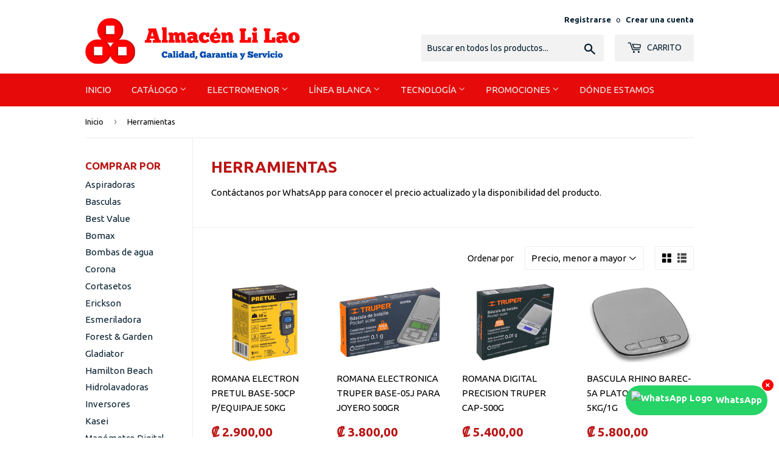

--- FILE ---
content_type: text/html; charset=utf-8
request_url: https://www.almacenlilao.com/collections/herramientas
body_size: 21585
content:
<!doctype html>
<!--[if lt IE 7]><html class="no-js lt-ie9 lt-ie8 lt-ie7" lang="en"> <![endif]-->
<!--[if IE 7]><html class="no-js lt-ie9 lt-ie8" lang="en"> <![endif]-->
<!--[if IE 8]><html class="no-js lt-ie9" lang="en"> <![endif]-->
<!--[if IE 9 ]><html class="ie9 no-js"> <![endif]-->
<!--[if (gt IE 9)|!(IE)]><!--> <html class="no-touch no-js"> <!--<![endif]-->
<head>
<meta name="google-site-verification" content="b1l3TwrhO-AEC3StkYHELDvs5HNEcA2o3sI01mlCoHI" />
  <meta name="google-site-verification" content="LnajhpVZ7Gm4dc4AR_weLUzwHglkhQtk-aqMnR3lVaw" />
  <!-- Basic page needs ================================================== -->
  <meta charset="utf-8">
  <meta http-equiv="X-UA-Compatible" content="IE=edge,chrome=1">

  
  <link rel="shortcut icon" href="//www.almacenlilao.com/cdn/shop/files/Favicon_32x32.png?v=1613523942" type="image/png" />
  

  <!-- Title and description ================================================== -->
  <title>
  Herramientas &ndash; Almacén Li Lao
  </title>


  
    <meta name="description" content="Contáctanos por WhatsApp para conocer el precio actualizado y la disponibilidad del producto.">
  

  <!-- Product meta ================================================== -->
  
<meta property="og:site_name" content="Almacén Li Lao">
<meta property="og:url" content="https://www.almacenlilao.com/collections/herramientas">
<meta property="og:title" content="Herramientas">
<meta property="og:type" content="website">
<meta property="og:description" content="Contáctanos por WhatsApp para conocer el precio actualizado y la disponibilidad del producto.">




  <meta name="twitter:card" content="summary">

<meta name="twitter:title" content="Herramientas">
<meta name="twitter:description" content="Contáctanos por WhatsApp para conocer el precio actualizado y la disponibilidad del producto.">


  <!-- Helpers ================================================== -->
  <link rel="canonical" href="https://www.almacenlilao.com/collections/herramientas">
  <meta name="viewport" content="width=device-width,initial-scale=1">

  <!-- CSS ================================================== -->
  <link href="//www.almacenlilao.com/cdn/shop/t/3/assets/theme.scss.css?v=19689012161567995541767373819" rel="stylesheet" type="text/css" media="all" />
  
  
  
  <link href="//fonts.googleapis.com/css?family=Ubuntu:400,700" rel="stylesheet" type="text/css" media="all" />


  


  



  <!-- Header hook for plugins ================================================== -->
  
  
  <script>window.performance && window.performance.mark && window.performance.mark('shopify.content_for_header.start');</script><meta id="shopify-digital-wallet" name="shopify-digital-wallet" content="/21241591/digital_wallets/dialog">
<link rel="alternate" type="application/atom+xml" title="Feed" href="/collections/herramientas.atom" />
<link rel="next" href="/collections/herramientas?page=2">
<link rel="alternate" type="application/json+oembed" href="https://www.almacenlilao.com/collections/herramientas.oembed">
<script async="async" src="/checkouts/internal/preloads.js?locale=es-CR"></script>
<script id="shopify-features" type="application/json">{"accessToken":"9189c927f521b8d5a4b7b909a2cabbe9","betas":["rich-media-storefront-analytics"],"domain":"www.almacenlilao.com","predictiveSearch":true,"shopId":21241591,"locale":"es"}</script>
<script>var Shopify = Shopify || {};
Shopify.shop = "pruebalilao.myshopify.com";
Shopify.locale = "es";
Shopify.currency = {"active":"CRC","rate":"1.0"};
Shopify.country = "CR";
Shopify.theme = {"name":"Supply","id":177079572,"schema_name":"Supply","schema_version":"2.0.6","theme_store_id":679,"role":"main"};
Shopify.theme.handle = "null";
Shopify.theme.style = {"id":null,"handle":null};
Shopify.cdnHost = "www.almacenlilao.com/cdn";
Shopify.routes = Shopify.routes || {};
Shopify.routes.root = "/";</script>
<script type="module">!function(o){(o.Shopify=o.Shopify||{}).modules=!0}(window);</script>
<script>!function(o){function n(){var o=[];function n(){o.push(Array.prototype.slice.apply(arguments))}return n.q=o,n}var t=o.Shopify=o.Shopify||{};t.loadFeatures=n(),t.autoloadFeatures=n()}(window);</script>
<script id="shop-js-analytics" type="application/json">{"pageType":"collection"}</script>
<script defer="defer" async type="module" src="//www.almacenlilao.com/cdn/shopifycloud/shop-js/modules/v2/client.init-shop-cart-sync_CvZOh8Af.es.esm.js"></script>
<script defer="defer" async type="module" src="//www.almacenlilao.com/cdn/shopifycloud/shop-js/modules/v2/chunk.common_3Rxs6Qxh.esm.js"></script>
<script type="module">
  await import("//www.almacenlilao.com/cdn/shopifycloud/shop-js/modules/v2/client.init-shop-cart-sync_CvZOh8Af.es.esm.js");
await import("//www.almacenlilao.com/cdn/shopifycloud/shop-js/modules/v2/chunk.common_3Rxs6Qxh.esm.js");

  window.Shopify.SignInWithShop?.initShopCartSync?.({"fedCMEnabled":true,"windoidEnabled":true});

</script>
<script>(function() {
  var isLoaded = false;
  function asyncLoad() {
    if (isLoaded) return;
    isLoaded = true;
    var urls = ["\/\/static.zotabox.com\/4\/6\/468051b91c89ece30100822279a43f18\/widgets.js?shop=pruebalilao.myshopify.com","\/\/www.powr.io\/powr.js?powr-token=pruebalilao.myshopify.com\u0026external-type=shopify\u0026shop=pruebalilao.myshopify.com","\/\/www.powr.io\/powr.js?powr-token=pruebalilao.myshopify.com\u0026external-type=shopify\u0026shop=pruebalilao.myshopify.com","\/\/www.powr.io\/powr.js?powr-token=pruebalilao.myshopify.com\u0026external-type=shopify\u0026shop=pruebalilao.myshopify.com","https:\/\/formbuilder.hulkapps.com\/skeletopapp.js?shop=pruebalilao.myshopify.com"];
    for (var i = 0; i < urls.length; i++) {
      var s = document.createElement('script');
      s.type = 'text/javascript';
      s.async = true;
      s.src = urls[i];
      var x = document.getElementsByTagName('script')[0];
      x.parentNode.insertBefore(s, x);
    }
  };
  if(window.attachEvent) {
    window.attachEvent('onload', asyncLoad);
  } else {
    window.addEventListener('load', asyncLoad, false);
  }
})();</script>
<script id="__st">var __st={"a":21241591,"offset":-21600,"reqid":"4cf98b23-ea99-4186-8292-20f300d4b414-1768610714","pageurl":"www.almacenlilao.com\/collections\/herramientas","u":"18d871fb050e","p":"collection","rtyp":"collection","rid":271729655881};</script>
<script>window.ShopifyPaypalV4VisibilityTracking = true;</script>
<script id="captcha-bootstrap">!function(){'use strict';const t='contact',e='account',n='new_comment',o=[[t,t],['blogs',n],['comments',n],[t,'customer']],c=[[e,'customer_login'],[e,'guest_login'],[e,'recover_customer_password'],[e,'create_customer']],r=t=>t.map((([t,e])=>`form[action*='/${t}']:not([data-nocaptcha='true']) input[name='form_type'][value='${e}']`)).join(','),a=t=>()=>t?[...document.querySelectorAll(t)].map((t=>t.form)):[];function s(){const t=[...o],e=r(t);return a(e)}const i='password',u='form_key',d=['recaptcha-v3-token','g-recaptcha-response','h-captcha-response',i],f=()=>{try{return window.sessionStorage}catch{return}},m='__shopify_v',_=t=>t.elements[u];function p(t,e,n=!1){try{const o=window.sessionStorage,c=JSON.parse(o.getItem(e)),{data:r}=function(t){const{data:e,action:n}=t;return t[m]||n?{data:e,action:n}:{data:t,action:n}}(c);for(const[e,n]of Object.entries(r))t.elements[e]&&(t.elements[e].value=n);n&&o.removeItem(e)}catch(o){console.error('form repopulation failed',{error:o})}}const l='form_type',E='cptcha';function T(t){t.dataset[E]=!0}const w=window,h=w.document,L='Shopify',v='ce_forms',y='captcha';let A=!1;((t,e)=>{const n=(g='f06e6c50-85a8-45c8-87d0-21a2b65856fe',I='https://cdn.shopify.com/shopifycloud/storefront-forms-hcaptcha/ce_storefront_forms_captcha_hcaptcha.v1.5.2.iife.js',D={infoText:'Protegido por hCaptcha',privacyText:'Privacidad',termsText:'Términos'},(t,e,n)=>{const o=w[L][v],c=o.bindForm;if(c)return c(t,g,e,D).then(n);var r;o.q.push([[t,g,e,D],n]),r=I,A||(h.body.append(Object.assign(h.createElement('script'),{id:'captcha-provider',async:!0,src:r})),A=!0)});var g,I,D;w[L]=w[L]||{},w[L][v]=w[L][v]||{},w[L][v].q=[],w[L][y]=w[L][y]||{},w[L][y].protect=function(t,e){n(t,void 0,e),T(t)},Object.freeze(w[L][y]),function(t,e,n,w,h,L){const[v,y,A,g]=function(t,e,n){const i=e?o:[],u=t?c:[],d=[...i,...u],f=r(d),m=r(i),_=r(d.filter((([t,e])=>n.includes(e))));return[a(f),a(m),a(_),s()]}(w,h,L),I=t=>{const e=t.target;return e instanceof HTMLFormElement?e:e&&e.form},D=t=>v().includes(t);t.addEventListener('submit',(t=>{const e=I(t);if(!e)return;const n=D(e)&&!e.dataset.hcaptchaBound&&!e.dataset.recaptchaBound,o=_(e),c=g().includes(e)&&(!o||!o.value);(n||c)&&t.preventDefault(),c&&!n&&(function(t){try{if(!f())return;!function(t){const e=f();if(!e)return;const n=_(t);if(!n)return;const o=n.value;o&&e.removeItem(o)}(t);const e=Array.from(Array(32),(()=>Math.random().toString(36)[2])).join('');!function(t,e){_(t)||t.append(Object.assign(document.createElement('input'),{type:'hidden',name:u})),t.elements[u].value=e}(t,e),function(t,e){const n=f();if(!n)return;const o=[...t.querySelectorAll(`input[type='${i}']`)].map((({name:t})=>t)),c=[...d,...o],r={};for(const[a,s]of new FormData(t).entries())c.includes(a)||(r[a]=s);n.setItem(e,JSON.stringify({[m]:1,action:t.action,data:r}))}(t,e)}catch(e){console.error('failed to persist form',e)}}(e),e.submit())}));const S=(t,e)=>{t&&!t.dataset[E]&&(n(t,e.some((e=>e===t))),T(t))};for(const o of['focusin','change'])t.addEventListener(o,(t=>{const e=I(t);D(e)&&S(e,y())}));const B=e.get('form_key'),M=e.get(l),P=B&&M;t.addEventListener('DOMContentLoaded',(()=>{const t=y();if(P)for(const e of t)e.elements[l].value===M&&p(e,B);[...new Set([...A(),...v().filter((t=>'true'===t.dataset.shopifyCaptcha))])].forEach((e=>S(e,t)))}))}(h,new URLSearchParams(w.location.search),n,t,e,['guest_login'])})(!0,!0)}();</script>
<script integrity="sha256-4kQ18oKyAcykRKYeNunJcIwy7WH5gtpwJnB7kiuLZ1E=" data-source-attribution="shopify.loadfeatures" defer="defer" src="//www.almacenlilao.com/cdn/shopifycloud/storefront/assets/storefront/load_feature-a0a9edcb.js" crossorigin="anonymous"></script>
<script data-source-attribution="shopify.dynamic_checkout.dynamic.init">var Shopify=Shopify||{};Shopify.PaymentButton=Shopify.PaymentButton||{isStorefrontPortableWallets:!0,init:function(){window.Shopify.PaymentButton.init=function(){};var t=document.createElement("script");t.src="https://www.almacenlilao.com/cdn/shopifycloud/portable-wallets/latest/portable-wallets.es.js",t.type="module",document.head.appendChild(t)}};
</script>
<script data-source-attribution="shopify.dynamic_checkout.buyer_consent">
  function portableWalletsHideBuyerConsent(e){var t=document.getElementById("shopify-buyer-consent"),n=document.getElementById("shopify-subscription-policy-button");t&&n&&(t.classList.add("hidden"),t.setAttribute("aria-hidden","true"),n.removeEventListener("click",e))}function portableWalletsShowBuyerConsent(e){var t=document.getElementById("shopify-buyer-consent"),n=document.getElementById("shopify-subscription-policy-button");t&&n&&(t.classList.remove("hidden"),t.removeAttribute("aria-hidden"),n.addEventListener("click",e))}window.Shopify?.PaymentButton&&(window.Shopify.PaymentButton.hideBuyerConsent=portableWalletsHideBuyerConsent,window.Shopify.PaymentButton.showBuyerConsent=portableWalletsShowBuyerConsent);
</script>
<script data-source-attribution="shopify.dynamic_checkout.cart.bootstrap">document.addEventListener("DOMContentLoaded",(function(){function t(){return document.querySelector("shopify-accelerated-checkout-cart, shopify-accelerated-checkout")}if(t())Shopify.PaymentButton.init();else{new MutationObserver((function(e,n){t()&&(Shopify.PaymentButton.init(),n.disconnect())})).observe(document.body,{childList:!0,subtree:!0})}}));
</script>

<script>window.performance && window.performance.mark && window.performance.mark('shopify.content_for_header.end');</script>

  

<!--[if lt IE 9]>
<script src="//cdnjs.cloudflare.com/ajax/libs/html5shiv/3.7.2/html5shiv.min.js" type="text/javascript"></script>
<script src="//www.almacenlilao.com/cdn/shop/t/3/assets/respond.min.js?1349" type="text/javascript"></script>
<link href="//www.almacenlilao.com/cdn/shop/t/3/assets/respond-proxy.html" id="respond-proxy" rel="respond-proxy" />
<link href="//www.almacenlilao.com/search?q=4db09f368f3994593395394888971c35" id="respond-redirect" rel="respond-redirect" />
<script src="//www.almacenlilao.com/search?q=4db09f368f3994593395394888971c35" type="text/javascript"></script>
<![endif]-->
<!--[if (lte IE 9) ]><script src="//www.almacenlilao.com/cdn/shop/t/3/assets/match-media.min.js?1349" type="text/javascript"></script><![endif]-->


  
  

  <script src="//ajax.googleapis.com/ajax/libs/jquery/1.11.0/jquery.min.js" type="text/javascript"></script>


  <!--[if (gt IE 9)|!(IE)]><!--><script src="//www.almacenlilao.com/cdn/shop/t/3/assets/vendor.js?v=20934897072029105491498321162" defer="defer"></script><!--<![endif]-->
  <!--[if lte IE 9]><script src="//www.almacenlilao.com/cdn/shop/t/3/assets/vendor.js?v=20934897072029105491498321162"></script><![endif]-->

  <!--[if (gt IE 9)|!(IE)]><!--><script src="//www.almacenlilao.com/cdn/shop/t/3/assets/theme.js?v=64088441133008145671499989843" defer="defer"></script><!--<![endif]-->
  <!--[if lte IE 9]><script src="//www.almacenlilao.com/cdn/shop/t/3/assets/theme.js?v=64088441133008145671499989843"></script><![endif]-->

<link href="//www.almacenlilao.com/cdn/shop/t/3/assets/product-reviews-override.css?v=12512496986109846831499590103" rel="stylesheet" type="text/css" media="all" />
<!-- BEGIN app block: shopify://apps/buddha-mega-menu-navigation/blocks/megamenu/dbb4ce56-bf86-4830-9b3d-16efbef51c6f -->
<script>
        var productImageAndPrice = [],
            collectionImages = [],
            articleImages = [],
            mmLivIcons = false,
            mmFlipClock = false,
            mmFixesUseJquery = false,
            mmNumMMI = 1,
            mmSchemaTranslation = {},
            mmMenuStrings =  [] ,
            mmShopLocale = "es",
            mmShopLocaleCollectionsRoute = "/collections",
            mmSchemaDesignJSON = [{"action":"design","setting":"button_background_hover_color","value":"#0d8781"},{"action":"design","setting":"link_hover_color","value":"#0da19a"},{"action":"design","setting":"button_background_color","value":"#0da19a"},{"action":"design","setting":"link_color","value":"#4e4e4e"},{"action":"design","setting":"background_hover_color","value":"#f9f9f9"},{"action":"design","setting":"background_color","value":"#ffffff"},{"action":"design","setting":"button_text_hover_color","value":"#ffffff"},{"action":"design","setting":"button_text_color","value":"#ffffff"},{"action":"design","setting":"font_size","value":"13px"},{"action":"design","setting":"text_color","value":"#222222"},{"action":"design","setting":"vertical_text_color","value":"#4e4e4e"},{"action":"design","setting":"vertical_link_color","value":"#4e4e4e"},{"action":"design","setting":"vertical_link_hover_color","value":"#0da19a"},{"action":"design","setting":"vertical_font_size","value":"13px"}],
            mmDomChangeSkipUl = ",.flex-direction-nav",
            buddhaMegaMenuShop = "pruebalilao.myshopify.com",
            mmWireframeCompression = "0",
            mmExtensionAssetUrl = "https://cdn.shopify.com/extensions/019abe06-4a3f-7763-88da-170e1b54169b/mega-menu-151/assets/";var bestSellersHTML = '';var newestProductsHTML = '';/* get link lists api */
        var linkLists={"main-menu" : {"title":"Menú Principal", "items":["/","/collections/all","/collections/electrodomesticos","/collections/linea-blanca","/collections/tecnologia","/collections/promociones","/pages/ubicacion",]},"footer" : {"title":"Footer menu", "items":["/search",]},"catalogo" : {"title":"Catálogo", "items":["/collections/bicicletas","/collections/cajas-fuertes","/collections/colchones","/collections/termos","/collections/instrumentos-musicales","/collections/juego-de-sala","/collections/lamparas","/collections/linea-bebe-almacenlilao","/collections/maquinas-de-ejercicio","/collections/muebles","/collections/parrillas","/collections/relojes",]},"politicas-e-informacion" : {"title":"Políticas e Información", "items":["/pages/financiamiento","/pages/politicas-de-privacidad","/pages/historia","/pages/politicas-generales",]},"promociones" : {"title":"Promociones", "items":["/collections/promociones","/collections/temporada-navidena",]},"tecnologia" : {"title":"Tecnología", "items":["/collections/accesorios-de-computadora","/collections/audio","/collections/calculadoras","/collections/camaras-de-seguridad","/collections/celulares","/collections/laptops","/collections/consolas","/collections/impresoras","/collections/monitores","/collections/regletas-y-ups","/collections/smart-tv","/collections/telefonos","/collections/tintas",]},"linea-blanca" : {"title":"Línea Blanca", "items":["/collections/aire-acondicionado","/collections/cocinas","/collections/microondas","/collections/lavadoras-y-secadoras","/collections/lavaplatos","/collections/refrigeradoras","/collections/secadoras",]},"electromenor" : {"title":"Electromenor", "items":["/collections/abanicos","/collections/coffee-makers","/collections/freidoras","/collections/herramientas","/collections/licuadoras","/collections/maquinas-de-coser","/collections/ollas","/collections/planchas","/collections/corta-pelo",]},"customer-account-main-menu" : {"title":"Menú principal de la cuenta de cliente", "items":["/","https://shopify.com/21241591/account/orders?locale=es&amp;region_country=CR",]},};/*ENDPARSE*/

        

        /* set product prices *//* get the collection images *//* get the article images *//* customer fixes */
        var mmThemeFixesBeforeInit = function(){ mmHorizontalMenus = "#SiteNav"; mmVerticalMenus = "#MobileNav"; var timberInit = function(){ if(typeof timber != "undefined"){ timber.responsiveNav = function() {}; timber.alignMenu = function() {}; } }; var timberInit2 = function(){ setTimeout(timberInit, 400); }; window.addEventListener("resize", timberInit); document.addEventListener("DOMContentLoaded", timberInit); document.addEventListener("DOMContentLoaded", timberInit2); timberInit(); /** add to cart popup icon notify counter increase */ window.mmAddToCartPopupCallback = function(){ var cartIcon = document.querySelector(".cart-badge--desktop"); if (cartIcon) { cartIcon.innerHTML = parseInt(cartIcon.innerHTML) + 1; if (cartIcon.classList.contains("hidden-count")) { cartIcon.classList.remove("hidden-count"); } } cartIcon = document.querySelector("#mobileNavBar .cart-count"); if (cartIcon) { cartIcon.innerHTML = parseInt(cartIcon.innerHTML) + 1; if (cartIcon.classList.contains("hidden-count")) { cartIcon.classList.remove("hidden-count"); } } } }; var mmThemeFixesBefore = function(){ if(typeof timber != "undefined"){ timber.alignMenu = function () {}; } }; var mmThemeFixesAfter = function(){ verticalMenuMaxWidth = 768; /* user request 45984 */ mmAddStyle(" ul > li.buddha-menu-item { z-index: 10000 !important; } ul > li.buddha-menu-item:hover { z-index: 10001 !important; } ul > li.buddha-menu-item.mega-hover { z-index: 10001 !important; } #MobileNav .buddha-menu-item {display: block !important; } ", "themeScript"); }; 
        

        var mmWireframe = {"html" : "<li class=\"buddha-menu-item\"  ><a data-href=\"no-link\" href=\"javascript:void(0);\" aria-label=\"Catálogo\" data-no-instant=\"\" onclick=\"mmGoToPage(this, event); return false;\"  ><i class=\"mm-icon static fa fa-bars\" aria-hidden=\"true\"></i><span class=\"mm-title\">Catálogo</span><i class=\"mm-arrow mm-angle-down\" aria-hidden=\"true\"></i><span class=\"toggle-menu-btn\" style=\"display:none;\" title=\"Toggle menu\" onclick=\"return toggleSubmenu(this)\"><span class=\"mm-arrow-icon\"><span class=\"bar-one\"></span><span class=\"bar-two\"></span></span></span></a><ul class=\"mm-submenu tree  small mm-last-level\"><li data-href=\"no-link\" href=\"javascript:void(0);\" aria-label=\"Laptops y Tabletas\" data-no-instant=\"\" onclick=\"mmGoToPage(this, event); return false;\"  ><a data-href=\"no-link\" href=\"javascript:void(0);\" aria-label=\"Laptops y Tabletas\" data-no-instant=\"\" onclick=\"mmGoToPage(this, event); return false;\"  ><span class=\"mm-title\">Laptops y Tabletas</span></a></li></ul></li>" };

        function mmLoadJS(file, async = true) {
            let script = document.createElement("script");
            script.setAttribute("src", file);
            script.setAttribute("data-no-instant", "");
            script.setAttribute("type", "text/javascript");
            script.setAttribute("async", async);
            document.head.appendChild(script);
        }
        function mmLoadCSS(file) {  
            var style = document.createElement('link');
            style.href = file;
            style.type = 'text/css';
            style.rel = 'stylesheet';
            document.head.append(style); 
        }
              
        var mmDisableWhenResIsLowerThan = '';
        var mmLoadResources = (mmDisableWhenResIsLowerThan == '' || mmDisableWhenResIsLowerThan == 0 || (mmDisableWhenResIsLowerThan > 0 && window.innerWidth>=mmDisableWhenResIsLowerThan));
        if (mmLoadResources) {
            /* load resources via js injection */
            mmLoadJS("https://cdn.shopify.com/extensions/019abe06-4a3f-7763-88da-170e1b54169b/mega-menu-151/assets/buddha-megamenu.js");
            
            mmLoadCSS("https://cdn.shopify.com/extensions/019abe06-4a3f-7763-88da-170e1b54169b/mega-menu-151/assets/buddha-megamenu2.css");}
    </script><!-- HIDE ORIGINAL MENU --><style id="mmHideOriginalMenuStyle"> #AccessibleNav{visibility: hidden !important;} </style>
        <script>
            setTimeout(function(){
                var mmHideStyle  = document.querySelector("#mmHideOriginalMenuStyle");
                if (mmHideStyle) mmHideStyle.parentNode.removeChild(mmHideStyle);
            },10000);
        </script>
<!-- END app block --><meta property="og:image" content="https://cdn.shopify.com/s/files/1/2124/1591/collections/herramientas.jpg?v=1693689752" />
<meta property="og:image:secure_url" content="https://cdn.shopify.com/s/files/1/2124/1591/collections/herramientas.jpg?v=1693689752" />
<meta property="og:image:width" content="612" />
<meta property="og:image:height" content="408" />
<meta property="og:image:alt" content="Herramientas" />
<link href="https://monorail-edge.shopifysvc.com" rel="dns-prefetch">
<script>(function(){if ("sendBeacon" in navigator && "performance" in window) {try {var session_token_from_headers = performance.getEntriesByType('navigation')[0].serverTiming.find(x => x.name == '_s').description;} catch {var session_token_from_headers = undefined;}var session_cookie_matches = document.cookie.match(/_shopify_s=([^;]*)/);var session_token_from_cookie = session_cookie_matches && session_cookie_matches.length === 2 ? session_cookie_matches[1] : "";var session_token = session_token_from_headers || session_token_from_cookie || "";function handle_abandonment_event(e) {var entries = performance.getEntries().filter(function(entry) {return /monorail-edge.shopifysvc.com/.test(entry.name);});if (!window.abandonment_tracked && entries.length === 0) {window.abandonment_tracked = true;var currentMs = Date.now();var navigation_start = performance.timing.navigationStart;var payload = {shop_id: 21241591,url: window.location.href,navigation_start,duration: currentMs - navigation_start,session_token,page_type: "collection"};window.navigator.sendBeacon("https://monorail-edge.shopifysvc.com/v1/produce", JSON.stringify({schema_id: "online_store_buyer_site_abandonment/1.1",payload: payload,metadata: {event_created_at_ms: currentMs,event_sent_at_ms: currentMs}}));}}window.addEventListener('pagehide', handle_abandonment_event);}}());</script>
<script id="web-pixels-manager-setup">(function e(e,d,r,n,o){if(void 0===o&&(o={}),!Boolean(null===(a=null===(i=window.Shopify)||void 0===i?void 0:i.analytics)||void 0===a?void 0:a.replayQueue)){var i,a;window.Shopify=window.Shopify||{};var t=window.Shopify;t.analytics=t.analytics||{};var s=t.analytics;s.replayQueue=[],s.publish=function(e,d,r){return s.replayQueue.push([e,d,r]),!0};try{self.performance.mark("wpm:start")}catch(e){}var l=function(){var e={modern:/Edge?\/(1{2}[4-9]|1[2-9]\d|[2-9]\d{2}|\d{4,})\.\d+(\.\d+|)|Firefox\/(1{2}[4-9]|1[2-9]\d|[2-9]\d{2}|\d{4,})\.\d+(\.\d+|)|Chrom(ium|e)\/(9{2}|\d{3,})\.\d+(\.\d+|)|(Maci|X1{2}).+ Version\/(15\.\d+|(1[6-9]|[2-9]\d|\d{3,})\.\d+)([,.]\d+|)( \(\w+\)|)( Mobile\/\w+|) Safari\/|Chrome.+OPR\/(9{2}|\d{3,})\.\d+\.\d+|(CPU[ +]OS|iPhone[ +]OS|CPU[ +]iPhone|CPU IPhone OS|CPU iPad OS)[ +]+(15[._]\d+|(1[6-9]|[2-9]\d|\d{3,})[._]\d+)([._]\d+|)|Android:?[ /-](13[3-9]|1[4-9]\d|[2-9]\d{2}|\d{4,})(\.\d+|)(\.\d+|)|Android.+Firefox\/(13[5-9]|1[4-9]\d|[2-9]\d{2}|\d{4,})\.\d+(\.\d+|)|Android.+Chrom(ium|e)\/(13[3-9]|1[4-9]\d|[2-9]\d{2}|\d{4,})\.\d+(\.\d+|)|SamsungBrowser\/([2-9]\d|\d{3,})\.\d+/,legacy:/Edge?\/(1[6-9]|[2-9]\d|\d{3,})\.\d+(\.\d+|)|Firefox\/(5[4-9]|[6-9]\d|\d{3,})\.\d+(\.\d+|)|Chrom(ium|e)\/(5[1-9]|[6-9]\d|\d{3,})\.\d+(\.\d+|)([\d.]+$|.*Safari\/(?![\d.]+ Edge\/[\d.]+$))|(Maci|X1{2}).+ Version\/(10\.\d+|(1[1-9]|[2-9]\d|\d{3,})\.\d+)([,.]\d+|)( \(\w+\)|)( Mobile\/\w+|) Safari\/|Chrome.+OPR\/(3[89]|[4-9]\d|\d{3,})\.\d+\.\d+|(CPU[ +]OS|iPhone[ +]OS|CPU[ +]iPhone|CPU IPhone OS|CPU iPad OS)[ +]+(10[._]\d+|(1[1-9]|[2-9]\d|\d{3,})[._]\d+)([._]\d+|)|Android:?[ /-](13[3-9]|1[4-9]\d|[2-9]\d{2}|\d{4,})(\.\d+|)(\.\d+|)|Mobile Safari.+OPR\/([89]\d|\d{3,})\.\d+\.\d+|Android.+Firefox\/(13[5-9]|1[4-9]\d|[2-9]\d{2}|\d{4,})\.\d+(\.\d+|)|Android.+Chrom(ium|e)\/(13[3-9]|1[4-9]\d|[2-9]\d{2}|\d{4,})\.\d+(\.\d+|)|Android.+(UC? ?Browser|UCWEB|U3)[ /]?(15\.([5-9]|\d{2,})|(1[6-9]|[2-9]\d|\d{3,})\.\d+)\.\d+|SamsungBrowser\/(5\.\d+|([6-9]|\d{2,})\.\d+)|Android.+MQ{2}Browser\/(14(\.(9|\d{2,})|)|(1[5-9]|[2-9]\d|\d{3,})(\.\d+|))(\.\d+|)|K[Aa][Ii]OS\/(3\.\d+|([4-9]|\d{2,})\.\d+)(\.\d+|)/},d=e.modern,r=e.legacy,n=navigator.userAgent;return n.match(d)?"modern":n.match(r)?"legacy":"unknown"}(),u="modern"===l?"modern":"legacy",c=(null!=n?n:{modern:"",legacy:""})[u],f=function(e){return[e.baseUrl,"/wpm","/b",e.hashVersion,"modern"===e.buildTarget?"m":"l",".js"].join("")}({baseUrl:d,hashVersion:r,buildTarget:u}),m=function(e){var d=e.version,r=e.bundleTarget,n=e.surface,o=e.pageUrl,i=e.monorailEndpoint;return{emit:function(e){var a=e.status,t=e.errorMsg,s=(new Date).getTime(),l=JSON.stringify({metadata:{event_sent_at_ms:s},events:[{schema_id:"web_pixels_manager_load/3.1",payload:{version:d,bundle_target:r,page_url:o,status:a,surface:n,error_msg:t},metadata:{event_created_at_ms:s}}]});if(!i)return console&&console.warn&&console.warn("[Web Pixels Manager] No Monorail endpoint provided, skipping logging."),!1;try{return self.navigator.sendBeacon.bind(self.navigator)(i,l)}catch(e){}var u=new XMLHttpRequest;try{return u.open("POST",i,!0),u.setRequestHeader("Content-Type","text/plain"),u.send(l),!0}catch(e){return console&&console.warn&&console.warn("[Web Pixels Manager] Got an unhandled error while logging to Monorail."),!1}}}}({version:r,bundleTarget:l,surface:e.surface,pageUrl:self.location.href,monorailEndpoint:e.monorailEndpoint});try{o.browserTarget=l,function(e){var d=e.src,r=e.async,n=void 0===r||r,o=e.onload,i=e.onerror,a=e.sri,t=e.scriptDataAttributes,s=void 0===t?{}:t,l=document.createElement("script"),u=document.querySelector("head"),c=document.querySelector("body");if(l.async=n,l.src=d,a&&(l.integrity=a,l.crossOrigin="anonymous"),s)for(var f in s)if(Object.prototype.hasOwnProperty.call(s,f))try{l.dataset[f]=s[f]}catch(e){}if(o&&l.addEventListener("load",o),i&&l.addEventListener("error",i),u)u.appendChild(l);else{if(!c)throw new Error("Did not find a head or body element to append the script");c.appendChild(l)}}({src:f,async:!0,onload:function(){if(!function(){var e,d;return Boolean(null===(d=null===(e=window.Shopify)||void 0===e?void 0:e.analytics)||void 0===d?void 0:d.initialized)}()){var d=window.webPixelsManager.init(e)||void 0;if(d){var r=window.Shopify.analytics;r.replayQueue.forEach((function(e){var r=e[0],n=e[1],o=e[2];d.publishCustomEvent(r,n,o)})),r.replayQueue=[],r.publish=d.publishCustomEvent,r.visitor=d.visitor,r.initialized=!0}}},onerror:function(){return m.emit({status:"failed",errorMsg:"".concat(f," has failed to load")})},sri:function(e){var d=/^sha384-[A-Za-z0-9+/=]+$/;return"string"==typeof e&&d.test(e)}(c)?c:"",scriptDataAttributes:o}),m.emit({status:"loading"})}catch(e){m.emit({status:"failed",errorMsg:(null==e?void 0:e.message)||"Unknown error"})}}})({shopId: 21241591,storefrontBaseUrl: "https://www.almacenlilao.com",extensionsBaseUrl: "https://extensions.shopifycdn.com/cdn/shopifycloud/web-pixels-manager",monorailEndpoint: "https://monorail-edge.shopifysvc.com/unstable/produce_batch",surface: "storefront-renderer",enabledBetaFlags: ["2dca8a86"],webPixelsConfigList: [{"id":"107806793","configuration":"{\"pixel_id\":\"1750323338595712\",\"pixel_type\":\"facebook_pixel\",\"metaapp_system_user_token\":\"-\"}","eventPayloadVersion":"v1","runtimeContext":"OPEN","scriptVersion":"ca16bc87fe92b6042fbaa3acc2fbdaa6","type":"APP","apiClientId":2329312,"privacyPurposes":["ANALYTICS","MARKETING","SALE_OF_DATA"],"dataSharingAdjustments":{"protectedCustomerApprovalScopes":["read_customer_address","read_customer_email","read_customer_name","read_customer_personal_data","read_customer_phone"]}},{"id":"shopify-app-pixel","configuration":"{}","eventPayloadVersion":"v1","runtimeContext":"STRICT","scriptVersion":"0450","apiClientId":"shopify-pixel","type":"APP","privacyPurposes":["ANALYTICS","MARKETING"]},{"id":"shopify-custom-pixel","eventPayloadVersion":"v1","runtimeContext":"LAX","scriptVersion":"0450","apiClientId":"shopify-pixel","type":"CUSTOM","privacyPurposes":["ANALYTICS","MARKETING"]}],isMerchantRequest: false,initData: {"shop":{"name":"Almacén Li Lao","paymentSettings":{"currencyCode":"CRC"},"myshopifyDomain":"pruebalilao.myshopify.com","countryCode":"CR","storefrontUrl":"https:\/\/www.almacenlilao.com"},"customer":null,"cart":null,"checkout":null,"productVariants":[],"purchasingCompany":null},},"https://www.almacenlilao.com/cdn","fcfee988w5aeb613cpc8e4bc33m6693e112",{"modern":"","legacy":""},{"shopId":"21241591","storefrontBaseUrl":"https:\/\/www.almacenlilao.com","extensionBaseUrl":"https:\/\/extensions.shopifycdn.com\/cdn\/shopifycloud\/web-pixels-manager","surface":"storefront-renderer","enabledBetaFlags":"[\"2dca8a86\"]","isMerchantRequest":"false","hashVersion":"fcfee988w5aeb613cpc8e4bc33m6693e112","publish":"custom","events":"[[\"page_viewed\",{}],[\"collection_viewed\",{\"collection\":{\"id\":\"271729655881\",\"title\":\"Herramientas\",\"productVariants\":[{\"price\":{\"amount\":2900.0,\"currencyCode\":\"CRC\"},\"product\":{\"title\":\"ROMANA ELECTRON PRETUL BASE-50CP P\/EQUIPAJE 50KG\",\"vendor\":\"Almacén Li Lao\",\"id\":\"15319643390025\",\"untranslatedTitle\":\"ROMANA ELECTRON PRETUL BASE-50CP P\/EQUIPAJE 50KG\",\"url\":\"\/products\/romana-electron-pretul-base-50cp-p-equipaje-50kg\",\"type\":\"BASCULA\"},\"id\":\"54414757036105\",\"image\":{\"src\":\"\/\/www.almacenlilao.com\/cdn\/shop\/files\/PRETULBASE-50CP.jpg?v=1745874280\"},\"sku\":\"287321018\",\"title\":\"Default Title\",\"untranslatedTitle\":\"Default Title\"},{\"price\":{\"amount\":3800.0,\"currencyCode\":\"CRC\"},\"product\":{\"title\":\"ROMANA ELECTRONICA TRUPER BASE-05J PARA JOYERO 500GR\",\"vendor\":\"Almacén Li Lao\",\"id\":\"15319633756233\",\"untranslatedTitle\":\"ROMANA ELECTRONICA TRUPER BASE-05J PARA JOYERO 500GR\",\"url\":\"\/products\/romana-electronica-truper-base-05j-para-joyero-500gr\",\"type\":\"BASCULA\"},\"id\":\"54414735966281\",\"image\":{\"src\":\"\/\/www.almacenlilao.com\/cdn\/shop\/files\/ROMANAELECTRONICATRUPERBASE-05J.jpg?v=1745873752\"},\"sku\":\"287321017\",\"title\":\"Default Title\",\"untranslatedTitle\":\"Default Title\"},{\"price\":{\"amount\":5400.0,\"currencyCode\":\"CRC\"},\"product\":{\"title\":\"ROMANA DIGITAL PRECISION TRUPER CAP-500G\",\"vendor\":\"Almacén Li Lao\",\"id\":\"15319632904265\",\"untranslatedTitle\":\"ROMANA DIGITAL PRECISION TRUPER CAP-500G\",\"url\":\"\/products\/romana-digital-precision-truper-cap-500g\",\"type\":\"BASCULA\"},\"id\":\"54414732492873\",\"image\":{\"src\":\"\/\/www.almacenlilao.com\/cdn\/shop\/files\/ROMANADIGITALPRECISIONTRUPERCAP-500G.jpg?v=1745873158\"},\"sku\":\"287321016\",\"title\":\"Default Title\",\"untranslatedTitle\":\"Default Title\"},{\"price\":{\"amount\":5800.0,\"currencyCode\":\"CRC\"},\"product\":{\"title\":\"BASCULA RHINO BAREC-5A PLATO ACERO INOX 5KG\/1G\",\"vendor\":\"Almacén Li Lao\",\"id\":\"15319648436297\",\"untranslatedTitle\":\"BASCULA RHINO BAREC-5A PLATO ACERO INOX 5KG\/1G\",\"url\":\"\/products\/bascula-rhino-barec-5a-plato-acero-inox-5kg-1g\",\"type\":\"BASCULA\"},\"id\":\"54414774370377\",\"image\":{\"src\":\"\/\/www.almacenlilao.com\/cdn\/shop\/files\/RHINOBAREC-5A.jpg?v=1745876997\"},\"sku\":\"287389010\",\"title\":\"Default Title\",\"untranslatedTitle\":\"Default Title\"},{\"price\":{\"amount\":6900.0,\"currencyCode\":\"CRC\"},\"product\":{\"title\":\"BALANZA SUPERSONIC SUPSC-851BT\",\"vendor\":\"Almacén Li Lao\",\"id\":\"15319622713417\",\"untranslatedTitle\":\"BALANZA SUPERSONIC SUPSC-851BT\",\"url\":\"\/products\/balanza-supersonic-supsc-851bt\",\"type\":\"BASCULA\"},\"id\":\"54414710898761\",\"image\":{\"src\":\"\/\/www.almacenlilao.com\/cdn\/shop\/files\/BALANZASUPERSONICSUPSC-851BT.jpg?v=1745871567\"},\"sku\":\"287273001\",\"title\":\"Default Title\",\"untranslatedTitle\":\"Default Title\"},{\"price\":{\"amount\":12900.0,\"currencyCode\":\"CRC\"},\"product\":{\"title\":\"ASPIRADORA P\/AUTO 12V PRETUL ASP-12V-P\",\"vendor\":\"Almacén Li Lao\",\"id\":\"7346940674121\",\"untranslatedTitle\":\"ASPIRADORA P\/AUTO 12V PRETUL ASP-12V-P\",\"url\":\"\/products\/aspiradora-p-auto-12v-pretul-asp-12v-p\",\"type\":\"aspiradora\"},\"id\":\"41793684078665\",\"image\":{\"src\":\"\/\/www.almacenlilao.com\/cdn\/shop\/files\/PRETULASP-12V-P.jpg?v=1728578212\"},\"sku\":\"019321004\",\"title\":\"Default Title\",\"untranslatedTitle\":\"Default Title\"},{\"price\":{\"amount\":13000.0,\"currencyCode\":\"CRC\"},\"product\":{\"title\":\"XIAOMI BODY COMPOSITION SCALE S400 80966\",\"vendor\":\"Almacén Li Lao\",\"id\":\"15371999641673\",\"untranslatedTitle\":\"XIAOMI BODY COMPOSITION SCALE S400 80966\",\"url\":\"\/products\/xiaomi-body-composition-scale-s400-80966\",\"type\":\"BASCULA\"},\"id\":\"54627820077129\",\"image\":{\"src\":\"\/\/www.almacenlilao.com\/cdn\/shop\/files\/SCALES400.jpg?v=1753725335\"},\"sku\":\"287206001\",\"title\":\"Default Title\",\"untranslatedTitle\":\"Default Title\"},{\"price\":{\"amount\":13800.0,\"currencyCode\":\"CRC\"},\"product\":{\"title\":\"MAQUINA PARA MOLER CAFE HAMILTON BEACH 80350G\",\"vendor\":\"Almacén Li Lao\",\"id\":\"15334149521481\",\"untranslatedTitle\":\"MAQUINA PARA MOLER CAFE HAMILTON BEACH 80350G\",\"url\":\"\/products\/maquina-para-moler-cafe-hamilton-beach-80350g\",\"type\":\"Molinos\"},\"id\":\"54482026922057\",\"image\":{\"src\":\"\/\/www.almacenlilao.com\/cdn\/shop\/files\/MAQUINAPARAMOLERCAFEH.B80350G.jpg?v=1748027116\"},\"sku\":\"186373001\",\"title\":\"Default Title\",\"untranslatedTitle\":\"Default Title\"},{\"price\":{\"amount\":14000.0,\"currencyCode\":\"CRC\"},\"product\":{\"title\":\"BASCULA DE PLATO 20KG CALIDAD IML B-320\",\"vendor\":\"Almacén Li Lao\",\"id\":\"15319648698441\",\"untranslatedTitle\":\"BASCULA DE PLATO 20KG CALIDAD IML B-320\",\"url\":\"\/products\/bascula-de-plato-20kg-calidad-iml-b-320\",\"type\":\"BASCULA\"},\"id\":\"54414775222345\",\"image\":{\"src\":\"\/\/www.almacenlilao.com\/cdn\/shop\/files\/BASCULADEPLATO20KGCALIDADIMLB-320.jpg?v=1745877156\"},\"sku\":\"287185001\",\"title\":\"Default Title\",\"untranslatedTitle\":\"Default Title\"},{\"price\":{\"amount\":20300.0,\"currencyCode\":\"CRC\"},\"product\":{\"title\":\"BALANZA 40 KILOS GYNIPOT GY7000\",\"vendor\":\"Almacén Li Lao\",\"id\":\"15456334282825\",\"untranslatedTitle\":\"BALANZA 40 KILOS GYNIPOT GY7000\",\"url\":\"\/products\/balanza-40-kilos-gynipot-gy7000\",\"type\":\"BASCULA\"},\"id\":\"55420504211529\",\"image\":{\"src\":\"\/\/www.almacenlilao.com\/cdn\/shop\/files\/romanaverde.jpg?v=1767996416\"},\"sku\":\"287251001\",\"title\":\"Default Title\",\"untranslatedTitle\":\"Default Title\"},{\"price\":{\"amount\":23900.0,\"currencyCode\":\"CRC\"},\"product\":{\"title\":\"ROMANA ELECTRONICA MULTIFUN 40K PRETUL\",\"vendor\":\"Almacén Li Lao\",\"id\":\"15319631462473\",\"untranslatedTitle\":\"ROMANA ELECTRONICA MULTIFUN 40K PRETUL\",\"url\":\"\/products\/romana-electronica-multifun-40k-pretul\",\"type\":\"BASCULA\"},\"id\":\"54414726660169\",\"image\":{\"src\":\"\/\/www.almacenlilao.com\/cdn\/shop\/files\/ROMANAELECTRONICAMULTIFUN40KPRETUL.jpg?v=1745872475\"},\"sku\":\"287321012\",\"title\":\"Default Title\",\"untranslatedTitle\":\"Default Title\"},{\"price\":{\"amount\":24900.0,\"currencyCode\":\"CRC\"},\"product\":{\"title\":\"ASPIRADORA ERICKSON ASE60BK 1400 WATTS\",\"vendor\":\"Almacén Li Lao\",\"id\":\"6880683393097\",\"untranslatedTitle\":\"ASPIRADORA ERICKSON ASE60BK 1400 WATTS\",\"url\":\"\/products\/aspiradora-erickson-ase60bk-1400-watts\",\"type\":\"aspiradora\"},\"id\":\"40402523652169\",\"image\":{\"src\":\"\/\/www.almacenlilao.com\/cdn\/shop\/products\/ASP_ERICKSON.webp?v=1669325263\"},\"sku\":\"019066002\",\"title\":\"Default Title\",\"untranslatedTitle\":\"Default Title\"},{\"price\":{\"amount\":25500.0,\"currencyCode\":\"CRC\"},\"product\":{\"title\":\"MOLINO CORONA P\/MAIZ TOLVA ALTA\",\"vendor\":\"Almacén Li Lao\",\"id\":\"15426011332681\",\"untranslatedTitle\":\"MOLINO CORONA P\/MAIZ TOLVA ALTA\",\"url\":\"\/products\/molino-corona-p-maiz-tolva-alta\",\"type\":\"Molinos\"},\"id\":\"54857748381769\",\"image\":{\"src\":\"\/\/www.almacenlilao.com\/cdn\/shop\/files\/MOLINOCORONATOLVAALTA.jpg?v=1764262064\"},\"sku\":\"186070001\",\"title\":\"Default Title\",\"untranslatedTitle\":\"Default Title\"},{\"price\":{\"amount\":25500.0,\"currencyCode\":\"CRC\"},\"product\":{\"title\":\"MOLINO CORONA P\/MAIZ TOLVA BAJA\",\"vendor\":\"Almacén Li Lao\",\"id\":\"15426013069385\",\"untranslatedTitle\":\"MOLINO CORONA P\/MAIZ TOLVA BAJA\",\"url\":\"\/products\/molino-corona-p-maiz-tolva-baja\",\"type\":\"Molinos\"},\"id\":\"54857752215625\",\"image\":{\"src\":\"\/\/www.almacenlilao.com\/cdn\/shop\/files\/CORONATOLVABAJA.jpg?v=1764262613\"},\"sku\":\"186070005\",\"title\":\"Default Title\",\"untranslatedTitle\":\"Default Title\"},{\"price\":{\"amount\":29000.0,\"currencyCode\":\"CRC\"},\"product\":{\"title\":\"MAQUINA PARA MOLER CAFE HAMILTON BEACH 80385 ACERO INOX\",\"vendor\":\"Almacén Li Lao\",\"id\":\"15334160236617\",\"untranslatedTitle\":\"MAQUINA PARA MOLER CAFE HAMILTON BEACH 80385 ACERO INOX\",\"url\":\"\/products\/maquina-para-moler-cafe-hamilton-beach-80385-acero-inox\",\"type\":\"Molinos\"},\"id\":\"54482041602121\",\"image\":{\"src\":\"\/\/www.almacenlilao.com\/cdn\/shop\/files\/HAMILTONBEACH80385.jpg?v=1748027516\"},\"sku\":\"186373003\",\"title\":\"Default Title\",\"untranslatedTitle\":\"Default Title\"},{\"price\":{\"amount\":30100.0,\"currencyCode\":\"CRC\"},\"product\":{\"title\":\"ESMERIL GLADIADOR BANCO 250W AB 406\/2\/120\",\"vendor\":\"Almacén Li Lao\",\"id\":\"7416250400841\",\"untranslatedTitle\":\"ESMERIL GLADIADOR BANCO 250W AB 406\/2\/120\",\"url\":\"\/products\/esmeril-gladiador-banco-250w-ab-406-2-120\",\"type\":\"esmeriladora\"},\"id\":\"42098751930441\",\"image\":{\"src\":\"\/\/www.almacenlilao.com\/cdn\/shop\/files\/ESMERILGLADIADORBANCO250WAB406_2_120.jpg?v=1740171254\"},\"sku\":\"125389010\",\"title\":\"Default Title\",\"untranslatedTitle\":\"Default Title\"},{\"price\":{\"amount\":32100.0,\"currencyCode\":\"CRC\"},\"product\":{\"title\":\"ASPIRADORA TELSTAR TVC015010MD BLESS\",\"vendor\":\"Almacén Li Lao\",\"id\":\"15318663659593\",\"untranslatedTitle\":\"ASPIRADORA TELSTAR TVC015010MD BLESS\",\"url\":\"\/products\/aspiradora-telstar-tvc015010md-bless\",\"type\":\"aspiradora\"},\"id\":\"54411202723913\",\"image\":{\"src\":\"\/\/www.almacenlilao.com\/cdn\/shop\/files\/ASPIRADORATELSTARTVC015010MD.jpg?v=1745712130\"},\"sku\":\"019002003\",\"title\":\"Default Title\",\"untranslatedTitle\":\"Default Title\"},{\"price\":{\"amount\":35600.0,\"currencyCode\":\"CRC\"},\"product\":{\"title\":\"ASPIRADORA C\/BOLSA MIDEA MC11SA2B-CA 1400W 1.5L\",\"vendor\":\"Almacén Li Lao\",\"id\":\"7145427173449\",\"untranslatedTitle\":\"ASPIRADORA C\/BOLSA MIDEA MC11SA2B-CA 1400W 1.5L\",\"url\":\"\/products\/aspiradora-c-bolsa-midea-mc11sa2b-ca-1400w-1-5l\",\"type\":\"aspiradora\"},\"id\":\"41278282596425\",\"image\":{\"src\":\"\/\/www.almacenlilao.com\/cdn\/shop\/files\/MIDEAMC11SA2B-CA.jpg?v=1714000764\"},\"sku\":\"019112002\",\"title\":\"Default Title\",\"untranslatedTitle\":\"Default Title\"},{\"price\":{\"amount\":36700.0,\"currencyCode\":\"CRC\"},\"product\":{\"title\":\"BASCULA RHINO BAR-7 PESO-PRECIO 30KG\/2G\",\"vendor\":\"Almacén Li Lao\",\"id\":\"15319646666825\",\"untranslatedTitle\":\"BASCULA RHINO BAR-7 PESO-PRECIO 30KG\/2G\",\"url\":\"\/products\/bascula-rhino-bar-7-peso-precio-30kg-2g\",\"type\":\"BASCULA\"},\"id\":\"54414770929737\",\"image\":{\"src\":\"\/\/www.almacenlilao.com\/cdn\/shop\/files\/BASCULARHINOBAR-7.jpg?v=1745876445\"},\"sku\":\"287389009\",\"title\":\"Default Title\",\"untranslatedTitle\":\"Default Title\"},{\"price\":{\"amount\":39400.0,\"currencyCode\":\"CRC\"},\"product\":{\"title\":\"HIDROLAVADORA BEST VALUE 1200W 1300PSI 120V 60HZ\",\"vendor\":\"Almacén Li Lao\",\"id\":\"7403170070601\",\"untranslatedTitle\":\"HIDROLAVADORA BEST VALUE 1200W 1300PSI 120V 60HZ\",\"url\":\"\/products\/hidrolavadora-best-value-1200w-1300psi-120v-60hz\",\"type\":\"HIDROLAVADORA\"},\"id\":\"42055884275785\",\"image\":{\"src\":\"\/\/www.almacenlilao.com\/cdn\/shop\/files\/hidrolavadoravalue.jpg?v=1738882475\"},\"sku\":\"365389012\",\"title\":\"Default Title\",\"untranslatedTitle\":\"Default Title\"},{\"price\":{\"amount\":39900.0,\"currencyCode\":\"CRC\"},\"product\":{\"title\":\"INVERSOR GLADIADOR ELECTR IE 4130\/2\/120\",\"vendor\":\"Almacén Li Lao\",\"id\":\"7417778962505\",\"untranslatedTitle\":\"INVERSOR GLADIADOR ELECTR IE 4130\/2\/120\",\"url\":\"\/products\/glad-inversor-electr-ie-4130-2-120\",\"type\":\"SOLDADOR\"},\"id\":\"42107276623945\",\"image\":{\"src\":\"\/\/www.almacenlilao.com\/cdn\/shop\/files\/GLADINVERSORELECTRIE4130_2_120.jpg?v=1740527681\"},\"sku\":\"544389014\",\"title\":\"Default Title\",\"untranslatedTitle\":\"Default Title\"},{\"price\":{\"amount\":47500.0,\"currencyCode\":\"CRC\"},\"product\":{\"title\":\"ASPIRADORA 3 GAL.11 LITROS TRUPER ASP-03N NEGRA\",\"vendor\":\"Almacén Li Lao\",\"id\":\"15396503879753\",\"untranslatedTitle\":\"ASPIRADORA 3 GAL.11 LITROS TRUPER ASP-03N NEGRA\",\"url\":\"\/products\/aspiradora-3-gal-11-litros-truper-asp-03n-negra\",\"type\":\"aspiradora\"},\"id\":\"54736851107913\",\"image\":{\"src\":\"\/\/www.almacenlilao.com\/cdn\/shop\/files\/TRUPERASP-03N.jpg?v=1758663271\"},\"sku\":\"019321005\",\"title\":\"Default Title\",\"untranslatedTitle\":\"Default Title\"},{\"price\":{\"amount\":56000.0,\"currencyCode\":\"CRC\"},\"product\":{\"title\":\"ASPIRADORA STANLEY 18128P 2.5G SL\",\"vendor\":\"Almacén Li Lao\",\"id\":\"6894931738697\",\"untranslatedTitle\":\"ASPIRADORA STANLEY 18128P 2.5G SL\",\"url\":\"\/products\/aspiradora-stanley-18128p-2-5g-sl\",\"type\":\"aspiradora\"},\"id\":\"40493475594313\",\"image\":{\"src\":\"\/\/www.almacenlilao.com\/cdn\/shop\/products\/ASPIRADORASTANLEY18128P2.5GSL.jpg?v=1676937450\"},\"sku\":\"019389006\",\"title\":\"Default Title\",\"untranslatedTitle\":\"Default Title\"},{\"price\":{\"amount\":56900.0,\"currencyCode\":\"CRC\"},\"product\":{\"title\":\"MOTOSIERRA F\u0026G MO 925\/10 10\\\" 25CC BAR GASOLINA\",\"vendor\":\"Almacén Li Lao\",\"id\":\"7366029443145\",\"untranslatedTitle\":\"MOTOSIERRA F\u0026G MO 925\/10 10\\\" 25CC BAR GASOLINA\",\"url\":\"\/products\/motosierra-f-g-mo-925-10-10-25cc-bar-gasolina\",\"type\":\"MOTOSIERRA\"},\"id\":\"41889692909641\",\"image\":{\"src\":\"\/\/www.almacenlilao.com\/cdn\/shop\/files\/motosierra1.jpg?v=1733594316\"},\"sku\":\"356389006\",\"title\":\"Default Title\",\"untranslatedTitle\":\"Default Title\"}]}}]]"});</script><script>
  window.ShopifyAnalytics = window.ShopifyAnalytics || {};
  window.ShopifyAnalytics.meta = window.ShopifyAnalytics.meta || {};
  window.ShopifyAnalytics.meta.currency = 'CRC';
  var meta = {"products":[{"id":15319643390025,"gid":"gid:\/\/shopify\/Product\/15319643390025","vendor":"Almacén Li Lao","type":"BASCULA","handle":"romana-electron-pretul-base-50cp-p-equipaje-50kg","variants":[{"id":54414757036105,"price":290000,"name":"ROMANA ELECTRON PRETUL BASE-50CP P\/EQUIPAJE 50KG","public_title":null,"sku":"287321018"}],"remote":false},{"id":15319633756233,"gid":"gid:\/\/shopify\/Product\/15319633756233","vendor":"Almacén Li Lao","type":"BASCULA","handle":"romana-electronica-truper-base-05j-para-joyero-500gr","variants":[{"id":54414735966281,"price":380000,"name":"ROMANA ELECTRONICA TRUPER BASE-05J PARA JOYERO 500GR","public_title":null,"sku":"287321017"}],"remote":false},{"id":15319632904265,"gid":"gid:\/\/shopify\/Product\/15319632904265","vendor":"Almacén Li Lao","type":"BASCULA","handle":"romana-digital-precision-truper-cap-500g","variants":[{"id":54414732492873,"price":540000,"name":"ROMANA DIGITAL PRECISION TRUPER CAP-500G","public_title":null,"sku":"287321016"}],"remote":false},{"id":15319648436297,"gid":"gid:\/\/shopify\/Product\/15319648436297","vendor":"Almacén Li Lao","type":"BASCULA","handle":"bascula-rhino-barec-5a-plato-acero-inox-5kg-1g","variants":[{"id":54414774370377,"price":580000,"name":"BASCULA RHINO BAREC-5A PLATO ACERO INOX 5KG\/1G","public_title":null,"sku":"287389010"}],"remote":false},{"id":15319622713417,"gid":"gid:\/\/shopify\/Product\/15319622713417","vendor":"Almacén Li Lao","type":"BASCULA","handle":"balanza-supersonic-supsc-851bt","variants":[{"id":54414710898761,"price":690000,"name":"BALANZA SUPERSONIC SUPSC-851BT","public_title":null,"sku":"287273001"}],"remote":false},{"id":7346940674121,"gid":"gid:\/\/shopify\/Product\/7346940674121","vendor":"Almacén Li Lao","type":"aspiradora","handle":"aspiradora-p-auto-12v-pretul-asp-12v-p","variants":[{"id":41793684078665,"price":1290000,"name":"ASPIRADORA P\/AUTO 12V PRETUL ASP-12V-P","public_title":null,"sku":"019321004"}],"remote":false},{"id":15371999641673,"gid":"gid:\/\/shopify\/Product\/15371999641673","vendor":"Almacén Li Lao","type":"BASCULA","handle":"xiaomi-body-composition-scale-s400-80966","variants":[{"id":54627820077129,"price":1300000,"name":"XIAOMI BODY COMPOSITION SCALE S400 80966","public_title":null,"sku":"287206001"}],"remote":false},{"id":15334149521481,"gid":"gid:\/\/shopify\/Product\/15334149521481","vendor":"Almacén Li Lao","type":"Molinos","handle":"maquina-para-moler-cafe-hamilton-beach-80350g","variants":[{"id":54482026922057,"price":1380000,"name":"MAQUINA PARA MOLER CAFE HAMILTON BEACH 80350G","public_title":null,"sku":"186373001"}],"remote":false},{"id":15319648698441,"gid":"gid:\/\/shopify\/Product\/15319648698441","vendor":"Almacén Li Lao","type":"BASCULA","handle":"bascula-de-plato-20kg-calidad-iml-b-320","variants":[{"id":54414775222345,"price":1400000,"name":"BASCULA DE PLATO 20KG CALIDAD IML B-320","public_title":null,"sku":"287185001"}],"remote":false},{"id":15456334282825,"gid":"gid:\/\/shopify\/Product\/15456334282825","vendor":"Almacén Li Lao","type":"BASCULA","handle":"balanza-40-kilos-gynipot-gy7000","variants":[{"id":55420504211529,"price":2030000,"name":"BALANZA 40 KILOS GYNIPOT GY7000","public_title":null,"sku":"287251001"}],"remote":false},{"id":15319631462473,"gid":"gid:\/\/shopify\/Product\/15319631462473","vendor":"Almacén Li Lao","type":"BASCULA","handle":"romana-electronica-multifun-40k-pretul","variants":[{"id":54414726660169,"price":2390000,"name":"ROMANA ELECTRONICA MULTIFUN 40K PRETUL","public_title":null,"sku":"287321012"}],"remote":false},{"id":6880683393097,"gid":"gid:\/\/shopify\/Product\/6880683393097","vendor":"Almacén Li Lao","type":"aspiradora","handle":"aspiradora-erickson-ase60bk-1400-watts","variants":[{"id":40402523652169,"price":2490000,"name":"ASPIRADORA ERICKSON ASE60BK 1400 WATTS","public_title":null,"sku":"019066002"}],"remote":false},{"id":15426011332681,"gid":"gid:\/\/shopify\/Product\/15426011332681","vendor":"Almacén Li Lao","type":"Molinos","handle":"molino-corona-p-maiz-tolva-alta","variants":[{"id":54857748381769,"price":2550000,"name":"MOLINO CORONA P\/MAIZ TOLVA ALTA","public_title":null,"sku":"186070001"}],"remote":false},{"id":15426013069385,"gid":"gid:\/\/shopify\/Product\/15426013069385","vendor":"Almacén Li Lao","type":"Molinos","handle":"molino-corona-p-maiz-tolva-baja","variants":[{"id":54857752215625,"price":2550000,"name":"MOLINO CORONA P\/MAIZ TOLVA BAJA","public_title":null,"sku":"186070005"}],"remote":false},{"id":15334160236617,"gid":"gid:\/\/shopify\/Product\/15334160236617","vendor":"Almacén Li Lao","type":"Molinos","handle":"maquina-para-moler-cafe-hamilton-beach-80385-acero-inox","variants":[{"id":54482041602121,"price":2900000,"name":"MAQUINA PARA MOLER CAFE HAMILTON BEACH 80385 ACERO INOX","public_title":null,"sku":"186373003"}],"remote":false},{"id":7416250400841,"gid":"gid:\/\/shopify\/Product\/7416250400841","vendor":"Almacén Li Lao","type":"esmeriladora","handle":"esmeril-gladiador-banco-250w-ab-406-2-120","variants":[{"id":42098751930441,"price":3010000,"name":"ESMERIL GLADIADOR BANCO 250W AB 406\/2\/120","public_title":null,"sku":"125389010"}],"remote":false},{"id":15318663659593,"gid":"gid:\/\/shopify\/Product\/15318663659593","vendor":"Almacén Li Lao","type":"aspiradora","handle":"aspiradora-telstar-tvc015010md-bless","variants":[{"id":54411202723913,"price":3210000,"name":"ASPIRADORA TELSTAR TVC015010MD BLESS","public_title":null,"sku":"019002003"}],"remote":false},{"id":7145427173449,"gid":"gid:\/\/shopify\/Product\/7145427173449","vendor":"Almacén Li Lao","type":"aspiradora","handle":"aspiradora-c-bolsa-midea-mc11sa2b-ca-1400w-1-5l","variants":[{"id":41278282596425,"price":3560000,"name":"ASPIRADORA C\/BOLSA MIDEA MC11SA2B-CA 1400W 1.5L","public_title":null,"sku":"019112002"}],"remote":false},{"id":15319646666825,"gid":"gid:\/\/shopify\/Product\/15319646666825","vendor":"Almacén Li Lao","type":"BASCULA","handle":"bascula-rhino-bar-7-peso-precio-30kg-2g","variants":[{"id":54414770929737,"price":3670000,"name":"BASCULA RHINO BAR-7 PESO-PRECIO 30KG\/2G","public_title":null,"sku":"287389009"}],"remote":false},{"id":7403170070601,"gid":"gid:\/\/shopify\/Product\/7403170070601","vendor":"Almacén Li Lao","type":"HIDROLAVADORA","handle":"hidrolavadora-best-value-1200w-1300psi-120v-60hz","variants":[{"id":42055884275785,"price":3940000,"name":"HIDROLAVADORA BEST VALUE 1200W 1300PSI 120V 60HZ","public_title":null,"sku":"365389012"}],"remote":false},{"id":7417778962505,"gid":"gid:\/\/shopify\/Product\/7417778962505","vendor":"Almacén Li Lao","type":"SOLDADOR","handle":"glad-inversor-electr-ie-4130-2-120","variants":[{"id":42107276623945,"price":3990000,"name":"INVERSOR GLADIADOR ELECTR IE 4130\/2\/120","public_title":null,"sku":"544389014"}],"remote":false},{"id":15396503879753,"gid":"gid:\/\/shopify\/Product\/15396503879753","vendor":"Almacén Li Lao","type":"aspiradora","handle":"aspiradora-3-gal-11-litros-truper-asp-03n-negra","variants":[{"id":54736851107913,"price":4750000,"name":"ASPIRADORA 3 GAL.11 LITROS TRUPER ASP-03N NEGRA","public_title":null,"sku":"019321005"}],"remote":false},{"id":6894931738697,"gid":"gid:\/\/shopify\/Product\/6894931738697","vendor":"Almacén Li Lao","type":"aspiradora","handle":"aspiradora-stanley-18128p-2-5g-sl","variants":[{"id":40493475594313,"price":5600000,"name":"ASPIRADORA STANLEY 18128P 2.5G SL","public_title":null,"sku":"019389006"}],"remote":false},{"id":7366029443145,"gid":"gid:\/\/shopify\/Product\/7366029443145","vendor":"Almacén Li Lao","type":"MOTOSIERRA","handle":"motosierra-f-g-mo-925-10-10-25cc-bar-gasolina","variants":[{"id":41889692909641,"price":5690000,"name":"MOTOSIERRA F\u0026G MO 925\/10 10\" 25CC BAR GASOLINA","public_title":null,"sku":"356389006"}],"remote":false}],"page":{"pageType":"collection","resourceType":"collection","resourceId":271729655881,"requestId":"4cf98b23-ea99-4186-8292-20f300d4b414-1768610714"}};
  for (var attr in meta) {
    window.ShopifyAnalytics.meta[attr] = meta[attr];
  }
</script>
<script class="analytics">
  (function () {
    var customDocumentWrite = function(content) {
      var jquery = null;

      if (window.jQuery) {
        jquery = window.jQuery;
      } else if (window.Checkout && window.Checkout.$) {
        jquery = window.Checkout.$;
      }

      if (jquery) {
        jquery('body').append(content);
      }
    };

    var hasLoggedConversion = function(token) {
      if (token) {
        return document.cookie.indexOf('loggedConversion=' + token) !== -1;
      }
      return false;
    }

    var setCookieIfConversion = function(token) {
      if (token) {
        var twoMonthsFromNow = new Date(Date.now());
        twoMonthsFromNow.setMonth(twoMonthsFromNow.getMonth() + 2);

        document.cookie = 'loggedConversion=' + token + '; expires=' + twoMonthsFromNow;
      }
    }

    var trekkie = window.ShopifyAnalytics.lib = window.trekkie = window.trekkie || [];
    if (trekkie.integrations) {
      return;
    }
    trekkie.methods = [
      'identify',
      'page',
      'ready',
      'track',
      'trackForm',
      'trackLink'
    ];
    trekkie.factory = function(method) {
      return function() {
        var args = Array.prototype.slice.call(arguments);
        args.unshift(method);
        trekkie.push(args);
        return trekkie;
      };
    };
    for (var i = 0; i < trekkie.methods.length; i++) {
      var key = trekkie.methods[i];
      trekkie[key] = trekkie.factory(key);
    }
    trekkie.load = function(config) {
      trekkie.config = config || {};
      trekkie.config.initialDocumentCookie = document.cookie;
      var first = document.getElementsByTagName('script')[0];
      var script = document.createElement('script');
      script.type = 'text/javascript';
      script.onerror = function(e) {
        var scriptFallback = document.createElement('script');
        scriptFallback.type = 'text/javascript';
        scriptFallback.onerror = function(error) {
                var Monorail = {
      produce: function produce(monorailDomain, schemaId, payload) {
        var currentMs = new Date().getTime();
        var event = {
          schema_id: schemaId,
          payload: payload,
          metadata: {
            event_created_at_ms: currentMs,
            event_sent_at_ms: currentMs
          }
        };
        return Monorail.sendRequest("https://" + monorailDomain + "/v1/produce", JSON.stringify(event));
      },
      sendRequest: function sendRequest(endpointUrl, payload) {
        // Try the sendBeacon API
        if (window && window.navigator && typeof window.navigator.sendBeacon === 'function' && typeof window.Blob === 'function' && !Monorail.isIos12()) {
          var blobData = new window.Blob([payload], {
            type: 'text/plain'
          });

          if (window.navigator.sendBeacon(endpointUrl, blobData)) {
            return true;
          } // sendBeacon was not successful

        } // XHR beacon

        var xhr = new XMLHttpRequest();

        try {
          xhr.open('POST', endpointUrl);
          xhr.setRequestHeader('Content-Type', 'text/plain');
          xhr.send(payload);
        } catch (e) {
          console.log(e);
        }

        return false;
      },
      isIos12: function isIos12() {
        return window.navigator.userAgent.lastIndexOf('iPhone; CPU iPhone OS 12_') !== -1 || window.navigator.userAgent.lastIndexOf('iPad; CPU OS 12_') !== -1;
      }
    };
    Monorail.produce('monorail-edge.shopifysvc.com',
      'trekkie_storefront_load_errors/1.1',
      {shop_id: 21241591,
      theme_id: 177079572,
      app_name: "storefront",
      context_url: window.location.href,
      source_url: "//www.almacenlilao.com/cdn/s/trekkie.storefront.cd680fe47e6c39ca5d5df5f0a32d569bc48c0f27.min.js"});

        };
        scriptFallback.async = true;
        scriptFallback.src = '//www.almacenlilao.com/cdn/s/trekkie.storefront.cd680fe47e6c39ca5d5df5f0a32d569bc48c0f27.min.js';
        first.parentNode.insertBefore(scriptFallback, first);
      };
      script.async = true;
      script.src = '//www.almacenlilao.com/cdn/s/trekkie.storefront.cd680fe47e6c39ca5d5df5f0a32d569bc48c0f27.min.js';
      first.parentNode.insertBefore(script, first);
    };
    trekkie.load(
      {"Trekkie":{"appName":"storefront","development":false,"defaultAttributes":{"shopId":21241591,"isMerchantRequest":null,"themeId":177079572,"themeCityHash":"3703200131654896305","contentLanguage":"es","currency":"CRC","eventMetadataId":"a4aaff06-9921-4a36-9bc9-3eba2d042060"},"isServerSideCookieWritingEnabled":true,"monorailRegion":"shop_domain","enabledBetaFlags":["65f19447"]},"Session Attribution":{},"S2S":{"facebookCapiEnabled":true,"source":"trekkie-storefront-renderer","apiClientId":580111}}
    );

    var loaded = false;
    trekkie.ready(function() {
      if (loaded) return;
      loaded = true;

      window.ShopifyAnalytics.lib = window.trekkie;

      var originalDocumentWrite = document.write;
      document.write = customDocumentWrite;
      try { window.ShopifyAnalytics.merchantGoogleAnalytics.call(this); } catch(error) {};
      document.write = originalDocumentWrite;

      window.ShopifyAnalytics.lib.page(null,{"pageType":"collection","resourceType":"collection","resourceId":271729655881,"requestId":"4cf98b23-ea99-4186-8292-20f300d4b414-1768610714","shopifyEmitted":true});

      var match = window.location.pathname.match(/checkouts\/(.+)\/(thank_you|post_purchase)/)
      var token = match? match[1]: undefined;
      if (!hasLoggedConversion(token)) {
        setCookieIfConversion(token);
        window.ShopifyAnalytics.lib.track("Viewed Product Category",{"currency":"CRC","category":"Collection: herramientas","collectionName":"herramientas","collectionId":271729655881,"nonInteraction":true},undefined,undefined,{"shopifyEmitted":true});
      }
    });


        var eventsListenerScript = document.createElement('script');
        eventsListenerScript.async = true;
        eventsListenerScript.src = "//www.almacenlilao.com/cdn/shopifycloud/storefront/assets/shop_events_listener-3da45d37.js";
        document.getElementsByTagName('head')[0].appendChild(eventsListenerScript);

})();</script>
<script
  defer
  src="https://www.almacenlilao.com/cdn/shopifycloud/perf-kit/shopify-perf-kit-3.0.4.min.js"
  data-application="storefront-renderer"
  data-shop-id="21241591"
  data-render-region="gcp-us-central1"
  data-page-type="collection"
  data-theme-instance-id="177079572"
  data-theme-name="Supply"
  data-theme-version="2.0.6"
  data-monorail-region="shop_domain"
  data-resource-timing-sampling-rate="10"
  data-shs="true"
  data-shs-beacon="true"
  data-shs-export-with-fetch="true"
  data-shs-logs-sample-rate="1"
  data-shs-beacon-endpoint="https://www.almacenlilao.com/api/collect"
></script>
</head>

 <!-- Página de WhatsApp https://meetanshi.com/blog/how-to-add-whatsapp-chat-button-to-shopify/ ================================================== -->











  
 

 
<style>
  .whatsapp-button-container {
    position: fixed;
    bottom: 1.25em;
    right: 0;
    margin: 0 1.25em 1.25em;
    z-index: 999999;
    cursor: pointer;
  }
 
  .whatsapp-button {
    display: flex;
    align-items: center;
    justify-content: center;
    padding: 0.625em;
    background-color: #25d366;
    border-radius: 2.5em;
    text-decoration: none;
    font-weight: bold;
    color: #FFFFFF;
  }
 
  .whatsapp-button img {
    height: 2em;
    width: auto;
    margin-right: 0.3125em;
  }
 
  .close-button {
    position: absolute;
    top: -0.625em;
    right: -0.625em;
    display: truenone;
    background-color: red;
    color: white;
    width: 1.25em;
    height: 1.25em;
    border-radius: 50%;
    text-align: center;
    line-height: 1.25em;
    font-weight: bold;
    cursor: pointer;
  }
</style>
<script>
  function hideWhatsAppButton() {
    document.querySelector('.whatsapp-button-container').style.display = 'none';
  }
 
  // Wait for the DOM to load
  document.addEventListener('DOMContentLoaded', function() {
    // Add click event listener to the close button
    document.querySelector('.close-button').addEventListener('click', hideWhatsAppButton);
  });
</script>
<div class="whatsapp-button-container">
 
<a class="whatsapp-button" href="https://wa.me/50663548239"> <img src="https://5d43103688.nxcli.io/blog/wp-content/uploads/2023/08/whatsapp-logo-example.png" alt="WhatsApp Logo" /> WhatsApp </a> 
<div class="close-button">×</div>

 
</div>
  
<body id="herramientas" class="template-collection" >
  

  <div id="shopify-section-header" class="shopify-section header-section"><header class="site-header" role="banner" data-section-id="header" data-section-type="header-section">
  <div class="wrapper">

    <div class="grid--full">
      <div class="grid-item large--one-half">
        
          <div class="h1 header-logo" itemscope itemtype="http://schema.org/Organization">
        
          
          
            <a href="/" itemprop="url">
              <img src="//www.almacenlilao.com/cdn/shop/files/Logo_de_Moda_con_Iniciales_Caligrafico_Elegant_300x.svg?v=1747847258"
                   srcset="//www.almacenlilao.com/cdn/shop/files/Logo_de_Moda_con_Iniciales_Caligrafico_Elegant_300x.svg?v=1747847258 1x, //www.almacenlilao.com/cdn/shop/files/Logo_de_Moda_con_Iniciales_Caligrafico_Elegant_300x@2x.svg?v=1747847258 2x"
                   alt="Almacén Li Lao"
                   itemprop="logo">
            </a>
          
        
          </div>
        
      </div>

      <div class="grid-item large--one-half text-center large--text-right">
        
          <div class="site-header--text-links">
            

            
              <span class="site-header--meta-links medium-down--hide">
                
                  <a href="https://shopify.com/21241591/account?locale=es&amp;region_country=CR" id="customer_login_link">Registrarse</a>
                  <span class="site-header--spacer">o</span>
                  <a href="https://shopify.com/21241591/account?locale=es" id="customer_register_link">Crear una cuenta</a>
                
              </span>
            
          </div>

          <br class="medium-down--hide">
        

        <form action="/search" method="get" class="search-bar" role="search">
  <input type="hidden" name="type" value="product">

  <input type="search" name="q" value="" placeholder="Buscar en todos los productos..." aria-label="Buscar en todos los productos...">
  <button type="submit" class="search-bar--submit icon-fallback-text">
    <span class="icon icon-search" aria-hidden="true"></span>
    <span class="fallback-text">Buscar</span>
  </button>
</form>


        <a href="/cart" class="header-cart-btn cart-toggle">
          <span class="icon icon-cart"></span>
          Carrito <span class="cart-count cart-badge--desktop hidden-count">0</span>
        </a>
      </div>
    </div>

  </div>
</header>

<nav class="nav-bar" role="navigation">
  <div class="wrapper">
    <form action="/search" method="get" class="search-bar" role="search">
  <input type="hidden" name="type" value="product">

  <input type="search" name="q" value="" placeholder="Buscar en todos los productos..." aria-label="Buscar en todos los productos...">
  <button type="submit" class="search-bar--submit icon-fallback-text">
    <span class="icon icon-search" aria-hidden="true"></span>
    <span class="fallback-text">Buscar</span>
  </button>
</form>

    <ul class="site-nav" id="accessibleNav">
  
  
    
    
      <li >
        <a href="/">Inicio</a>
      </li>
    
  
    
    
      <li class="site-nav--has-dropdown" aria-haspopup="true">
        <a href="/collections/all">
          Catálogo
          <span class="icon-fallback-text">
            <span class="icon icon-arrow-down" aria-hidden="true"></span>
          </span>
        </a>
        <ul class="site-nav--dropdown">
          
            <li ><a href="/collections/bicicletas">Bicicletas</a></li>
          
            <li ><a href="/collections/cajas-fuertes">Cajas Fuertes</a></li>
          
            <li ><a href="/collections/colchones">Colchones</a></li>
          
            <li ><a href="/collections/termos">Hieleras y termos</a></li>
          
            <li ><a href="/collections/instrumentos-musicales">Instrumentos Musicales</a></li>
          
            <li ><a href="/collections/juego-de-sala">Juego de Sala</a></li>
          
            <li ><a href="/collections/lamparas">Lamparas</a></li>
          
            <li ><a href="/collections/linea-bebe-almacenlilao">Linea Bebé</a></li>
          
            <li ><a href="/collections/maquinas-de-ejercicio">Máquinas de ejercicio</a></li>
          
            <li ><a href="/collections/muebles">Muebles</a></li>
          
            <li ><a href="/collections/parrillas">Parrillas</a></li>
          
            <li ><a href="/collections/relojes">Relojes</a></li>
          
        </ul>
      </li>
    
  
    
    
      <li class="site-nav--has-dropdown" aria-haspopup="true">
        <a href="/collections/electrodomesticos">
          Electromenor
          <span class="icon-fallback-text">
            <span class="icon icon-arrow-down" aria-hidden="true"></span>
          </span>
        </a>
        <ul class="site-nav--dropdown">
          
            <li ><a href="/collections/abanicos">Abanicos</a></li>
          
            <li ><a href="/collections/coffee-makers">Cafeteras</a></li>
          
            <li ><a href="/collections/freidoras">Freidoras</a></li>
          
            <li class="site-nav--active"><a href="/collections/herramientas">Herramientas</a></li>
          
            <li ><a href="/collections/licuadoras">Licuadoras</a></li>
          
            <li ><a href="/collections/maquinas-de-coser">Máquinas de Coser</a></li>
          
            <li ><a href="/collections/ollas">Ollas y Sartenes</a></li>
          
            <li ><a href="/collections/planchas">Planchas</a></li>
          
            <li ><a href="/collections/corta-pelo">Salud y belleza</a></li>
          
        </ul>
      </li>
    
  
    
    
      <li class="site-nav--has-dropdown" aria-haspopup="true">
        <a href="/collections/linea-blanca">
          Línea Blanca
          <span class="icon-fallback-text">
            <span class="icon icon-arrow-down" aria-hidden="true"></span>
          </span>
        </a>
        <ul class="site-nav--dropdown">
          
            <li ><a href="/collections/aire-acondicionado">Aires Acondicionados</a></li>
          
            <li ><a href="/collections/cocinas">Cocinas</a></li>
          
            <li ><a href="/collections/microondas">Hornos</a></li>
          
            <li ><a href="/collections/lavadoras-y-secadoras">Lavadoras</a></li>
          
            <li ><a href="/collections/lavaplatos">Lavaplatos</a></li>
          
            <li ><a href="/collections/refrigeradoras">Refrigeradoras</a></li>
          
            <li ><a href="/collections/secadoras">Secadoras</a></li>
          
        </ul>
      </li>
    
  
    
    
      <li class="site-nav--has-dropdown" aria-haspopup="true">
        <a href="/collections/tecnologia">
          Tecnología
          <span class="icon-fallback-text">
            <span class="icon icon-arrow-down" aria-hidden="true"></span>
          </span>
        </a>
        <ul class="site-nav--dropdown">
          
            <li ><a href="/collections/accesorios-de-computadora">Accesorios de computadora</a></li>
          
            <li ><a href="/collections/audio">Audio</a></li>
          
            <li ><a href="/collections/calculadoras">Calculadoras</a></li>
          
            <li ><a href="/collections/camaras-de-seguridad">Cámaras de Seguridad</a></li>
          
            <li ><a href="/collections/celulares">Celulares</a></li>
          
            <li ><a href="/collections/laptops">Computadoras</a></li>
          
            <li ><a href="/collections/consolas">Consolas</a></li>
          
            <li ><a href="/collections/impresoras">Impresoras</a></li>
          
            <li ><a href="/collections/monitores">Monitores</a></li>
          
            <li ><a href="/collections/regletas-y-ups">Regletas y UPS</a></li>
          
            <li ><a href="/collections/smart-tv">Smart TV</a></li>
          
            <li ><a href="/collections/telefonos">Teléfonos</a></li>
          
            <li ><a href="/collections/tintas">Tintas</a></li>
          
        </ul>
      </li>
    
  
    
    
      <li class="site-nav--has-dropdown" aria-haspopup="true">
        <a href="/collections/promociones">
          Promociones
          <span class="icon-fallback-text">
            <span class="icon icon-arrow-down" aria-hidden="true"></span>
          </span>
        </a>
        <ul class="site-nav--dropdown">
          
            <li ><a href="/collections/promociones">Promociones</a></li>
          
            <li ><a href="/collections/temporada-navidena">Temporada Navideña</a></li>
          
        </ul>
      </li>
    
  
    
    
      <li >
        <a href="/pages/ubicacion">Dónde estamos</a>
      </li>
    
  

  
    
      <li class="customer-navlink large--hide"><a href="https://shopify.com/21241591/account?locale=es&amp;region_country=CR" id="customer_login_link">Registrarse</a></li>
      <li class="customer-navlink large--hide"><a href="https://shopify.com/21241591/account?locale=es" id="customer_register_link">Crear una cuenta</a></li>
    
  
</ul>

  </div>
</nav>

<div id="mobileNavBar">
  <div class="display-table-cell">
    <a class="menu-toggle mobileNavBar-link"><span class="icon icon-hamburger"></span>Más</a>
  </div>
  <div class="display-table-cell">
    <a href="/cart" class="cart-toggle mobileNavBar-link">
      <span class="icon icon-cart"></span>
      Carrito <span class="cart-count hidden-count">0</span>
    </a>
  </div>
</div>


</div>

  <main class="wrapper main-content" role="main">

    

<div id="shopify-section-collection-template" class="shopify-section collection-template-section">








<nav class="breadcrumb" role="navigation" aria-label="breadcrumbs">
  <a href="/" title="Volver a la página de inicio">Inicio</a>

  

    <span class="divider" aria-hidden="true">&rsaquo;</span>

    
      <span>Herramientas</span>
    

  
</nav>






<div class="grid grid-border">

  
  <aside class="sidebar grid-item large--one-fifth collection-filters" id="collectionFilters">
    


  <h2 class="h3">Comprar por</h2>
  

    
    <ul>
      

      
      
        
        
        

        
          
            <li><a href="/collections/herramientas/aspiradoras" title="Show products matching tag Aspiradoras">Aspiradoras</a></li>
          
        
      
        
        
        

        
          
            <li><a href="/collections/herramientas/basculas" title="Show products matching tag Basculas">Basculas</a></li>
          
        
      
        
        
        

        
          
            <li><a href="/collections/herramientas/best-value" title="Show products matching tag Best Value">Best Value</a></li>
          
        
      
        
        
        

        
          
            <li><a href="/collections/herramientas/bomax" title="Show products matching tag Bomax">Bomax</a></li>
          
        
      
        
        
        

        
          
            <li><a href="/collections/herramientas/bombas-de-agua" title="Show products matching tag Bombas de agua">Bombas de agua</a></li>
          
        
      
        
        
        

        
          
            <li><a href="/collections/herramientas/corona" title="Show products matching tag Corona">Corona</a></li>
          
        
      
        
        
        

        
          
            <li><a href="/collections/herramientas/cortasetos" title="Show products matching tag Cortasetos">Cortasetos</a></li>
          
        
      
        
        
        

        
          
            <li><a href="/collections/herramientas/erickson" title="Show products matching tag Erickson">Erickson</a></li>
          
        
      
        
        
        

        
          
            <li><a href="/collections/herramientas/esmeriladora" title="Show products matching tag Esmeriladora">Esmeriladora</a></li>
          
        
      
        
        
        

        
          
            <li><a href="/collections/herramientas/forest-garden" title="Show products matching tag Forest &amp; Garden">Forest & Garden</a></li>
          
        
      
        
        
        

        
          
            <li><a href="/collections/herramientas/gladiator" title="Show products matching tag Gladiator">Gladiator</a></li>
          
        
      
        
        
        

        
          
            <li><a href="/collections/herramientas/hamilton-beach" title="Show products matching tag Hamilton Beach">Hamilton Beach</a></li>
          
        
      
        
        
        

        
          
            <li><a href="/collections/herramientas/hidrolavadoras" title="Show products matching tag Hidrolavadoras">Hidrolavadoras</a></li>
          
        
      
        
        
        

        
          
            <li><a href="/collections/herramientas/inversores" title="Show products matching tag Inversores">Inversores</a></li>
          
        
      
        
        
        

        
          
            <li><a href="/collections/herramientas/kasei" title="Show products matching tag Kasei">Kasei</a></li>
          
        
      
        
        
        

        
          
            <li><a href="/collections/herramientas/manometro-digital" title="Show products matching tag Manómetro Digital">Manómetro Digital</a></li>
          
        
      
        
        
        

        
          
            <li><a href="/collections/herramientas/midea" title="Show products matching tag Midea">Midea</a></li>
          
        
      
        
        
        

        
          
            <li><a href="/collections/herramientas/molino-de-cafe" title="Show products matching tag Molino de café">Molino de café</a></li>
          
        
      
        
        
        

        
          
            <li><a href="/collections/herramientas/molinos" title="Show products matching tag Molinos">Molinos</a></li>
          
        
      
        
        
        

        
          
            <li><a href="/collections/herramientas/motoguadanas" title="Show products matching tag Motoguadañas">Motoguadañas</a></li>
          
        
      
        
        
        

        
          
            <li><a href="/collections/herramientas/motosierras" title="Show products matching tag Motosierras">Motosierras</a></li>
          
        
      
        
        
        

        
          
            <li><a href="/collections/herramientas/podadoras" title="Show products matching tag Podadoras">Podadoras</a></li>
          
        
      
        
        
        

        
          
            <li><a href="/collections/herramientas/pretul" title="Show products matching tag Pretul">Pretul</a></li>
          
        
      
        
        
        

        
          
            <li><a href="/collections/herramientas/red-solder" title="Show products matching tag Red Solder">Red Solder</a></li>
          
        
      
        
        
        

        
          
            <li><a href="/collections/herramientas/shimaha" title="Show products matching tag Shimaha">Shimaha</a></li>
          
        
      
        
        
        

        
          
            <li><a href="/collections/herramientas/sierra-circular" title="Show products matching tag Sierra Circular">Sierra Circular</a></li>
          
        
      
        
        
        

        
          
            <li><a href="/collections/herramientas/smartech" title="Show products matching tag Smartech">Smartech</a></li>
          
        
      
        
        
        

        
          
            <li><a href="/collections/herramientas/sopladoras" title="Show products matching tag Sopladoras">Sopladoras</a></li>
          
        
      
        
        
        

        
          
            <li><a href="/collections/herramientas/stanley" title="Show products matching tag Stanley">Stanley</a></li>
          
        
      
        
        
        

        
          
            <li><a href="/collections/herramientas/telstar" title="Show products matching tag Telstar">Telstar</a></li>
          
        
      
        
        
        

        
          
            <li><a href="/collections/herramientas/truper" title="Show products matching tag Truper">Truper</a></li>
          
        
      
        
        
        

        
          
            <li><a href="/collections/herramientas/xiaomi" title="Show products matching tag Xiaomi">Xiaomi</a></li>
          
        
      

    </ul>

  


  </aside>
  

  <div class="grid-item large--four-fifths grid-border--left">

    
    
      <header class="section-header">
        <h1 class="section-header--title h1">Herramientas</h1>
        <div class="rte rte--header">
          <p><span>Contáctanos por WhatsApp para conocer el precio actualizado y la disponibilidad del producto.</span></p>
        </div>
      </header>
      <hr class="hr--offset-left">
      <div class="section-header">
        <div class="section-header--right">
          <div class="form-horizontal">
  <label for="sortBy" class="small--hide">Ordenar por</label>
  <select name="sortBy" id="sortBy">
    <option value="manual">Destacados</option>
    <option value="best-selling">Más vendidos</option>
    <option value="title-ascending">Alfabéticamente, A-Z</option>
    <option value="title-descending">Alfabéticamente, Z-A</option>
    <option value="price-ascending">Precio, menor a mayor</option>
    <option value="price-descending">Precio, mayor a menor</option>
    <option value="created-descending">Fecha, nuevo a antiguo</option>
    <option value="created-ascending">Fecha, antiguo a nuevo</option>
  </select>
</div>

<script>
  Shopify.queryParams = {};
  if (location.search.length) {
    for (var aKeyValue, i = 0, aCouples = location.search.substr(1).split('&'); i < aCouples.length; i++) {
      aKeyValue = aCouples[i].split('=');
      if (aKeyValue.length > 1) {
        Shopify.queryParams[decodeURIComponent(aKeyValue[0])] = decodeURIComponent(aKeyValue[1]);
      }
    }
  }

  $(function() {
    $('#sortBy')
      // select the current sort order
      .val('price-ascending')
      .bind('change', function() {
        Shopify.queryParams.sort_by = jQuery(this).val();
        location.search = jQuery.param(Shopify.queryParams).replace(/\+/g, '%20');
      }
    );
  });
</script>

          

<div class="collection-view">
  <a title="Grid view" class="change-view collection-view--active" data-view="grid">
    <span class="icon icon-collection-view-grid"></span>
  </a>
  <a title="List view" class="change-view" data-view="list">
    <span class="icon icon-collection-view-list"></span>
  </a>
</div>

<script>
  function replaceUrlParam(url, paramName, paramValue) {
    var pattern = new RegExp('('+paramName+'=).*?(&|$)'),
        newUrl = url.replace(pattern,'$1' + paramValue + '$2');
    if ( newUrl == url ) {
      newUrl = newUrl + (newUrl.indexOf('?')>0 ? '&' : '?') + paramName + '=' + paramValue;
    }
    return newUrl;
  }

  $(function() {
    $('.change-view').on('click', function() {
      var view = $(this).data('view'),
          url = document.URL,
          hasParams = url.indexOf('?') > -1;

      if (hasParams) {
        window.location = replaceUrlParam(url, 'view', view);
      } else {
        window.location = url + '?view=' + view;
      }
    });
  });
</script>

          <button id="toggleFilters" class="btn btn--small right toggle-filters">Filtros</button>

        </div>
      </div>
    

    <div class="grid-uniform">
    

      
        
        











<div class="grid-item small--one-half medium--one-quarter large--one-quarter">

  <a href="/collections/herramientas/products/romana-electron-pretul-base-50cp-p-equipaje-50kg" class="product-grid-item">
    <div class="product-grid-image">
      <div class="product-grid-image--centered">
        
        <img src="//www.almacenlilao.com/cdn/shop/files/PRETULBASE-50CP_250x.jpg?v=1745874280" 
        srcset="//www.almacenlilao.com/cdn/shop/files/PRETULBASE-50CP_250x.jpg?v=1745874280 1x, //www.almacenlilao.com/cdn/shop/files/PRETULBASE-50CP_250x@2x.jpg?v=1745874280 2x"
        alt="ROMANA ELECTRON PRETUL BASE-50CP P/EQUIPAJE 50KG">
      </div>
    </div>

    <p>ROMANA ELECTRON PRETUL BASE-50CP P/EQUIPAJE 50KG</p>

    <div class="product-item--price">
      <span class="h1 medium--left">
        
          <span class="visually-hidden">Precio habitual</span>
        
        





<small aria-hidden="true">₡ 2.900,00</span></small>
<span class="visually-hidden">₡ 2.900,00</span></span>

        
      </span>

      
    </div>

    
      <span class="shopify-product-reviews-badge" data-id="15319643390025"></span>
    
  </a>

</div>


      
        
        











<div class="grid-item small--one-half medium--one-quarter large--one-quarter">

  <a href="/collections/herramientas/products/romana-electronica-truper-base-05j-para-joyero-500gr" class="product-grid-item">
    <div class="product-grid-image">
      <div class="product-grid-image--centered">
        
        <img src="//www.almacenlilao.com/cdn/shop/files/ROMANAELECTRONICATRUPERBASE-05J_250x.jpg?v=1745873752" 
        srcset="//www.almacenlilao.com/cdn/shop/files/ROMANAELECTRONICATRUPERBASE-05J_250x.jpg?v=1745873752 1x, //www.almacenlilao.com/cdn/shop/files/ROMANAELECTRONICATRUPERBASE-05J_250x@2x.jpg?v=1745873752 2x"
        alt="ROMANA ELECTRONICA TRUPER BASE-05J PARA JOYERO 500GR">
      </div>
    </div>

    <p>ROMANA ELECTRONICA TRUPER BASE-05J PARA JOYERO 500GR</p>

    <div class="product-item--price">
      <span class="h1 medium--left">
        
          <span class="visually-hidden">Precio habitual</span>
        
        





<small aria-hidden="true">₡ 3.800,00</span></small>
<span class="visually-hidden">₡ 3.800,00</span></span>

        
      </span>

      
    </div>

    
      <span class="shopify-product-reviews-badge" data-id="15319633756233"></span>
    
  </a>

</div>


      
        
        











<div class="grid-item small--one-half medium--one-quarter large--one-quarter">

  <a href="/collections/herramientas/products/romana-digital-precision-truper-cap-500g" class="product-grid-item">
    <div class="product-grid-image">
      <div class="product-grid-image--centered">
        
        <img src="//www.almacenlilao.com/cdn/shop/files/ROMANADIGITALPRECISIONTRUPERCAP-500G_250x.jpg?v=1745873158" 
        srcset="//www.almacenlilao.com/cdn/shop/files/ROMANADIGITALPRECISIONTRUPERCAP-500G_250x.jpg?v=1745873158 1x, //www.almacenlilao.com/cdn/shop/files/ROMANADIGITALPRECISIONTRUPERCAP-500G_250x@2x.jpg?v=1745873158 2x"
        alt="ROMANA DIGITAL PRECISION TRUPER CAP-500G">
      </div>
    </div>

    <p>ROMANA DIGITAL PRECISION TRUPER CAP-500G</p>

    <div class="product-item--price">
      <span class="h1 medium--left">
        
          <span class="visually-hidden">Precio habitual</span>
        
        





<small aria-hidden="true">₡ 5.400,00</span></small>
<span class="visually-hidden">₡ 5.400,00</span></span>

        
      </span>

      
    </div>

    
      <span class="shopify-product-reviews-badge" data-id="15319632904265"></span>
    
  </a>

</div>


      
        
        











<div class="grid-item small--one-half medium--one-quarter large--one-quarter">

  <a href="/collections/herramientas/products/bascula-rhino-barec-5a-plato-acero-inox-5kg-1g" class="product-grid-item">
    <div class="product-grid-image">
      <div class="product-grid-image--centered">
        
        <img src="//www.almacenlilao.com/cdn/shop/files/RHINOBAREC-5A_250x.jpg?v=1745876997" 
        srcset="//www.almacenlilao.com/cdn/shop/files/RHINOBAREC-5A_250x.jpg?v=1745876997 1x, //www.almacenlilao.com/cdn/shop/files/RHINOBAREC-5A_250x@2x.jpg?v=1745876997 2x"
        alt="BASCULA RHINO BAREC-5A PLATO ACERO INOX 5KG/1G">
      </div>
    </div>

    <p>BASCULA RHINO BAREC-5A PLATO ACERO INOX 5KG/1G</p>

    <div class="product-item--price">
      <span class="h1 medium--left">
        
          <span class="visually-hidden">Precio habitual</span>
        
        





<small aria-hidden="true">₡ 5.800,00</span></small>
<span class="visually-hidden">₡ 5.800,00</span></span>

        
      </span>

      
    </div>

    
      <span class="shopify-product-reviews-badge" data-id="15319648436297"></span>
    
  </a>

</div>


      
        
        











<div class="grid-item small--one-half medium--one-quarter large--one-quarter">

  <a href="/collections/herramientas/products/balanza-supersonic-supsc-851bt" class="product-grid-item">
    <div class="product-grid-image">
      <div class="product-grid-image--centered">
        
        <img src="//www.almacenlilao.com/cdn/shop/files/BALANZASUPERSONICSUPSC-851BT_250x.jpg?v=1745871567" 
        srcset="//www.almacenlilao.com/cdn/shop/files/BALANZASUPERSONICSUPSC-851BT_250x.jpg?v=1745871567 1x, //www.almacenlilao.com/cdn/shop/files/BALANZASUPERSONICSUPSC-851BT_250x@2x.jpg?v=1745871567 2x"
        alt="BALANZA SUPERSONIC SUPSC-851BT">
      </div>
    </div>

    <p>BALANZA SUPERSONIC SUPSC-851BT</p>

    <div class="product-item--price">
      <span class="h1 medium--left">
        
          <span class="visually-hidden">Precio habitual</span>
        
        





<small aria-hidden="true">₡ 6.900,00</span></small>
<span class="visually-hidden">₡ 6.900,00</span></span>

        
      </span>

      
    </div>

    
      <span class="shopify-product-reviews-badge" data-id="15319622713417"></span>
    
  </a>

</div>


      
        
        











<div class="grid-item small--one-half medium--one-quarter large--one-quarter">

  <a href="/collections/herramientas/products/aspiradora-p-auto-12v-pretul-asp-12v-p" class="product-grid-item">
    <div class="product-grid-image">
      <div class="product-grid-image--centered">
        
        <img src="//www.almacenlilao.com/cdn/shop/files/PRETULASP-12V-P_250x.jpg?v=1728578212" 
        srcset="//www.almacenlilao.com/cdn/shop/files/PRETULASP-12V-P_250x.jpg?v=1728578212 1x, //www.almacenlilao.com/cdn/shop/files/PRETULASP-12V-P_250x@2x.jpg?v=1728578212 2x"
        alt="ASPIRADORA P/AUTO 12V PRETUL ASP-12V-P">
      </div>
    </div>

    <p>ASPIRADORA P/AUTO 12V PRETUL ASP-12V-P</p>

    <div class="product-item--price">
      <span class="h1 medium--left">
        
          <span class="visually-hidden">Precio habitual</span>
        
        





<small aria-hidden="true">₡ 12.900,00</span></small>
<span class="visually-hidden">₡ 12.900,00</span></span>

        
      </span>

      
    </div>

    
      <span class="shopify-product-reviews-badge" data-id="7346940674121"></span>
    
  </a>

</div>


      
        
        











<div class="grid-item small--one-half medium--one-quarter large--one-quarter">

  <a href="/collections/herramientas/products/xiaomi-body-composition-scale-s400-80966" class="product-grid-item">
    <div class="product-grid-image">
      <div class="product-grid-image--centered">
        
        <img src="//www.almacenlilao.com/cdn/shop/files/SCALES400_250x.jpg?v=1753725335" 
        srcset="//www.almacenlilao.com/cdn/shop/files/SCALES400_250x.jpg?v=1753725335 1x, //www.almacenlilao.com/cdn/shop/files/SCALES400_250x@2x.jpg?v=1753725335 2x"
        alt="XIAOMI BODY COMPOSITION SCALE S400 80966">
      </div>
    </div>

    <p>XIAOMI BODY COMPOSITION SCALE S400 80966</p>

    <div class="product-item--price">
      <span class="h1 medium--left">
        
          <span class="visually-hidden">Precio habitual</span>
        
        





<small aria-hidden="true">₡ 13.000,00</span></small>
<span class="visually-hidden">₡ 13.000,00</span></span>

        
      </span>

      
    </div>

    
      <span class="shopify-product-reviews-badge" data-id="15371999641673"></span>
    
  </a>

</div>


      
        
        











<div class="grid-item small--one-half medium--one-quarter large--one-quarter">

  <a href="/collections/herramientas/products/maquina-para-moler-cafe-hamilton-beach-80350g" class="product-grid-item">
    <div class="product-grid-image">
      <div class="product-grid-image--centered">
        
        <img src="//www.almacenlilao.com/cdn/shop/files/MAQUINAPARAMOLERCAFEH.B80350G_250x.jpg?v=1748027116" 
        srcset="//www.almacenlilao.com/cdn/shop/files/MAQUINAPARAMOLERCAFEH.B80350G_250x.jpg?v=1748027116 1x, //www.almacenlilao.com/cdn/shop/files/MAQUINAPARAMOLERCAFEH.B80350G_250x@2x.jpg?v=1748027116 2x"
        alt="MAQUINA PARA MOLER CAFE HAMILTON BEACH 80350G">
      </div>
    </div>

    <p>MAQUINA PARA MOLER CAFE HAMILTON BEACH 80350G</p>

    <div class="product-item--price">
      <span class="h1 medium--left">
        
          <span class="visually-hidden">Precio habitual</span>
        
        





<small aria-hidden="true">₡ 13.800,00</span></small>
<span class="visually-hidden">₡ 13.800,00</span></span>

        
      </span>

      
    </div>

    
      <span class="shopify-product-reviews-badge" data-id="15334149521481"></span>
    
  </a>

</div>


      
        
        











<div class="grid-item small--one-half medium--one-quarter large--one-quarter">

  <a href="/collections/herramientas/products/bascula-de-plato-20kg-calidad-iml-b-320" class="product-grid-item">
    <div class="product-grid-image">
      <div class="product-grid-image--centered">
        
        <img src="//www.almacenlilao.com/cdn/shop/files/BASCULADEPLATO20KGCALIDADIMLB-320_250x.jpg?v=1745877156" 
        srcset="//www.almacenlilao.com/cdn/shop/files/BASCULADEPLATO20KGCALIDADIMLB-320_250x.jpg?v=1745877156 1x, //www.almacenlilao.com/cdn/shop/files/BASCULADEPLATO20KGCALIDADIMLB-320_250x@2x.jpg?v=1745877156 2x"
        alt="BASCULA DE PLATO 20KG CALIDAD IML B-320">
      </div>
    </div>

    <p>BASCULA DE PLATO 20KG CALIDAD IML B-320</p>

    <div class="product-item--price">
      <span class="h1 medium--left">
        
          <span class="visually-hidden">Precio habitual</span>
        
        





<small aria-hidden="true">₡ 14.000,00</span></small>
<span class="visually-hidden">₡ 14.000,00</span></span>

        
      </span>

      
    </div>

    
      <span class="shopify-product-reviews-badge" data-id="15319648698441"></span>
    
  </a>

</div>


      
        
        











<div class="grid-item small--one-half medium--one-quarter large--one-quarter">

  <a href="/collections/herramientas/products/balanza-40-kilos-gynipot-gy7000" class="product-grid-item">
    <div class="product-grid-image">
      <div class="product-grid-image--centered">
        
        <img src="//www.almacenlilao.com/cdn/shop/files/romanaverde_250x.jpg?v=1767996416" 
        srcset="//www.almacenlilao.com/cdn/shop/files/romanaverde_250x.jpg?v=1767996416 1x, //www.almacenlilao.com/cdn/shop/files/romanaverde_250x@2x.jpg?v=1767996416 2x"
        alt="BALANZA 40 KILOS GYNIPOT GY7000">
      </div>
    </div>

    <p>BALANZA 40 KILOS GYNIPOT GY7000</p>

    <div class="product-item--price">
      <span class="h1 medium--left">
        
          <span class="visually-hidden">Precio habitual</span>
        
        





<small aria-hidden="true">₡ 20.300,00</span></small>
<span class="visually-hidden">₡ 20.300,00</span></span>

        
      </span>

      
    </div>

    
      <span class="shopify-product-reviews-badge" data-id="15456334282825"></span>
    
  </a>

</div>


      
        
        











<div class="grid-item small--one-half medium--one-quarter large--one-quarter">

  <a href="/collections/herramientas/products/romana-electronica-multifun-40k-pretul" class="product-grid-item">
    <div class="product-grid-image">
      <div class="product-grid-image--centered">
        
        <img src="//www.almacenlilao.com/cdn/shop/files/ROMANAELECTRONICAMULTIFUN40KPRETUL_250x.jpg?v=1745872475" 
        srcset="//www.almacenlilao.com/cdn/shop/files/ROMANAELECTRONICAMULTIFUN40KPRETUL_250x.jpg?v=1745872475 1x, //www.almacenlilao.com/cdn/shop/files/ROMANAELECTRONICAMULTIFUN40KPRETUL_250x@2x.jpg?v=1745872475 2x"
        alt="ROMANA ELECTRONICA MULTIFUN 40K PRETUL">
      </div>
    </div>

    <p>ROMANA ELECTRONICA MULTIFUN 40K PRETUL</p>

    <div class="product-item--price">
      <span class="h1 medium--left">
        
          <span class="visually-hidden">Precio habitual</span>
        
        





<small aria-hidden="true">₡ 23.900,00</span></small>
<span class="visually-hidden">₡ 23.900,00</span></span>

        
      </span>

      
    </div>

    
      <span class="shopify-product-reviews-badge" data-id="15319631462473"></span>
    
  </a>

</div>


      
        
        











<div class="grid-item small--one-half medium--one-quarter large--one-quarter">

  <a href="/collections/herramientas/products/aspiradora-erickson-ase60bk-1400-watts" class="product-grid-item">
    <div class="product-grid-image">
      <div class="product-grid-image--centered">
        
        <img src="//www.almacenlilao.com/cdn/shop/products/ASP_ERICKSON_250x.webp?v=1669325263" 
        srcset="//www.almacenlilao.com/cdn/shop/products/ASP_ERICKSON_250x.webp?v=1669325263 1x, //www.almacenlilao.com/cdn/shop/products/ASP_ERICKSON_250x@2x.webp?v=1669325263 2x"
        alt="ASPIRADORA ERICKSON ASE60BK 1400 WATTS">
      </div>
    </div>

    <p>ASPIRADORA ERICKSON ASE60BK 1400 WATTS</p>

    <div class="product-item--price">
      <span class="h1 medium--left">
        
          <span class="visually-hidden">Precio habitual</span>
        
        





<small aria-hidden="true">₡ 24.900,00</span></small>
<span class="visually-hidden">₡ 24.900,00</span></span>

        
      </span>

      
    </div>

    
      <span class="shopify-product-reviews-badge" data-id="6880683393097"></span>
    
  </a>

</div>


      
        
        











<div class="grid-item small--one-half medium--one-quarter large--one-quarter">

  <a href="/collections/herramientas/products/molino-corona-p-maiz-tolva-alta" class="product-grid-item">
    <div class="product-grid-image">
      <div class="product-grid-image--centered">
        
        <img src="//www.almacenlilao.com/cdn/shop/files/MOLINOCORONATOLVAALTA_250x.jpg?v=1764262064" 
        srcset="//www.almacenlilao.com/cdn/shop/files/MOLINOCORONATOLVAALTA_250x.jpg?v=1764262064 1x, //www.almacenlilao.com/cdn/shop/files/MOLINOCORONATOLVAALTA_250x@2x.jpg?v=1764262064 2x"
        alt="MOLINO CORONA P/MAIZ TOLVA ALTA">
      </div>
    </div>

    <p>MOLINO CORONA P/MAIZ TOLVA ALTA</p>

    <div class="product-item--price">
      <span class="h1 medium--left">
        
          <span class="visually-hidden">Precio habitual</span>
        
        





<small aria-hidden="true">₡ 25.500,00</span></small>
<span class="visually-hidden">₡ 25.500,00</span></span>

        
      </span>

      
    </div>

    
      <span class="shopify-product-reviews-badge" data-id="15426011332681"></span>
    
  </a>

</div>


      
        
        











<div class="grid-item small--one-half medium--one-quarter large--one-quarter">

  <a href="/collections/herramientas/products/molino-corona-p-maiz-tolva-baja" class="product-grid-item">
    <div class="product-grid-image">
      <div class="product-grid-image--centered">
        
        <img src="//www.almacenlilao.com/cdn/shop/files/CORONATOLVABAJA_250x.jpg?v=1764262613" 
        srcset="//www.almacenlilao.com/cdn/shop/files/CORONATOLVABAJA_250x.jpg?v=1764262613 1x, //www.almacenlilao.com/cdn/shop/files/CORONATOLVABAJA_250x@2x.jpg?v=1764262613 2x"
        alt="MOLINO CORONA P/MAIZ TOLVA BAJA">
      </div>
    </div>

    <p>MOLINO CORONA P/MAIZ TOLVA BAJA</p>

    <div class="product-item--price">
      <span class="h1 medium--left">
        
          <span class="visually-hidden">Precio habitual</span>
        
        





<small aria-hidden="true">₡ 25.500,00</span></small>
<span class="visually-hidden">₡ 25.500,00</span></span>

        
      </span>

      
    </div>

    
      <span class="shopify-product-reviews-badge" data-id="15426013069385"></span>
    
  </a>

</div>


      
        
        











<div class="grid-item small--one-half medium--one-quarter large--one-quarter">

  <a href="/collections/herramientas/products/maquina-para-moler-cafe-hamilton-beach-80385-acero-inox" class="product-grid-item">
    <div class="product-grid-image">
      <div class="product-grid-image--centered">
        
        <img src="//www.almacenlilao.com/cdn/shop/files/HAMILTONBEACH80385_250x.jpg?v=1748027516" 
        srcset="//www.almacenlilao.com/cdn/shop/files/HAMILTONBEACH80385_250x.jpg?v=1748027516 1x, //www.almacenlilao.com/cdn/shop/files/HAMILTONBEACH80385_250x@2x.jpg?v=1748027516 2x"
        alt="MAQUINA PARA MOLER CAFE HAMILTON BEACH 80385 ACERO INOX">
      </div>
    </div>

    <p>MAQUINA PARA MOLER CAFE HAMILTON BEACH 80385 ACERO INOX</p>

    <div class="product-item--price">
      <span class="h1 medium--left">
        
          <span class="visually-hidden">Precio habitual</span>
        
        





<small aria-hidden="true">₡ 29.000,00</span></small>
<span class="visually-hidden">₡ 29.000,00</span></span>

        
      </span>

      
    </div>

    
      <span class="shopify-product-reviews-badge" data-id="15334160236617"></span>
    
  </a>

</div>


      
        
        











<div class="grid-item small--one-half medium--one-quarter large--one-quarter">

  <a href="/collections/herramientas/products/esmeril-gladiador-banco-250w-ab-406-2-120" class="product-grid-item">
    <div class="product-grid-image">
      <div class="product-grid-image--centered">
        
        <img src="//www.almacenlilao.com/cdn/shop/files/ESMERILGLADIADORBANCO250WAB406_2_120_250x.jpg?v=1740171254" 
        srcset="//www.almacenlilao.com/cdn/shop/files/ESMERILGLADIADORBANCO250WAB406_2_120_250x.jpg?v=1740171254 1x, //www.almacenlilao.com/cdn/shop/files/ESMERILGLADIADORBANCO250WAB406_2_120_250x@2x.jpg?v=1740171254 2x"
        alt="ESMERIL GLADIADOR BANCO 250W AB 406/2/120">
      </div>
    </div>

    <p>ESMERIL GLADIADOR BANCO 250W AB 406/2/120</p>

    <div class="product-item--price">
      <span class="h1 medium--left">
        
          <span class="visually-hidden">Precio habitual</span>
        
        





<small aria-hidden="true">₡ 30.100,00</span></small>
<span class="visually-hidden">₡ 30.100,00</span></span>

        
      </span>

      
    </div>

    
      <span class="shopify-product-reviews-badge" data-id="7416250400841"></span>
    
  </a>

</div>


      
        
        











<div class="grid-item small--one-half medium--one-quarter large--one-quarter">

  <a href="/collections/herramientas/products/aspiradora-telstar-tvc015010md-bless" class="product-grid-item">
    <div class="product-grid-image">
      <div class="product-grid-image--centered">
        
        <img src="//www.almacenlilao.com/cdn/shop/files/ASPIRADORATELSTARTVC015010MD_250x.jpg?v=1745712130" 
        srcset="//www.almacenlilao.com/cdn/shop/files/ASPIRADORATELSTARTVC015010MD_250x.jpg?v=1745712130 1x, //www.almacenlilao.com/cdn/shop/files/ASPIRADORATELSTARTVC015010MD_250x@2x.jpg?v=1745712130 2x"
        alt="ASPIRADORA TELSTAR TVC015010MD BLESS">
      </div>
    </div>

    <p>ASPIRADORA TELSTAR TVC015010MD BLESS</p>

    <div class="product-item--price">
      <span class="h1 medium--left">
        
          <span class="visually-hidden">Precio habitual</span>
        
        





<small aria-hidden="true">₡ 32.100,00</span></small>
<span class="visually-hidden">₡ 32.100,00</span></span>

        
      </span>

      
    </div>

    
      <span class="shopify-product-reviews-badge" data-id="15318663659593"></span>
    
  </a>

</div>


      
        
        











<div class="grid-item small--one-half medium--one-quarter large--one-quarter">

  <a href="/collections/herramientas/products/aspiradora-c-bolsa-midea-mc11sa2b-ca-1400w-1-5l" class="product-grid-item">
    <div class="product-grid-image">
      <div class="product-grid-image--centered">
        
        <img src="//www.almacenlilao.com/cdn/shop/files/MIDEAMC11SA2B-CA_250x.jpg?v=1714000764" 
        srcset="//www.almacenlilao.com/cdn/shop/files/MIDEAMC11SA2B-CA_250x.jpg?v=1714000764 1x, //www.almacenlilao.com/cdn/shop/files/MIDEAMC11SA2B-CA_250x@2x.jpg?v=1714000764 2x"
        alt="ASPIRADORA C/BOLSA MIDEA MC11SA2B-CA 1400W 1.5L">
      </div>
    </div>

    <p>ASPIRADORA C/BOLSA MIDEA MC11SA2B-CA 1400W 1.5L</p>

    <div class="product-item--price">
      <span class="h1 medium--left">
        
          <span class="visually-hidden">Precio habitual</span>
        
        





<small aria-hidden="true">₡ 35.600,00</span></small>
<span class="visually-hidden">₡ 35.600,00</span></span>

        
      </span>

      
    </div>

    
      <span class="shopify-product-reviews-badge" data-id="7145427173449"></span>
    
  </a>

</div>


      
        
        











<div class="grid-item small--one-half medium--one-quarter large--one-quarter">

  <a href="/collections/herramientas/products/bascula-rhino-bar-7-peso-precio-30kg-2g" class="product-grid-item">
    <div class="product-grid-image">
      <div class="product-grid-image--centered">
        
        <img src="//www.almacenlilao.com/cdn/shop/files/BASCULARHINOBAR-7_250x.jpg?v=1745876445" 
        srcset="//www.almacenlilao.com/cdn/shop/files/BASCULARHINOBAR-7_250x.jpg?v=1745876445 1x, //www.almacenlilao.com/cdn/shop/files/BASCULARHINOBAR-7_250x@2x.jpg?v=1745876445 2x"
        alt="BASCULA RHINO BAR-7 PESO-PRECIO 30KG/2G">
      </div>
    </div>

    <p>BASCULA RHINO BAR-7 PESO-PRECIO 30KG/2G</p>

    <div class="product-item--price">
      <span class="h1 medium--left">
        
          <span class="visually-hidden">Precio habitual</span>
        
        





<small aria-hidden="true">₡ 36.700,00</span></small>
<span class="visually-hidden">₡ 36.700,00</span></span>

        
      </span>

      
    </div>

    
      <span class="shopify-product-reviews-badge" data-id="15319646666825"></span>
    
  </a>

</div>


      
        
        











<div class="grid-item small--one-half medium--one-quarter large--one-quarter">

  <a href="/collections/herramientas/products/hidrolavadora-best-value-1200w-1300psi-120v-60hz" class="product-grid-item">
    <div class="product-grid-image">
      <div class="product-grid-image--centered">
        
        <img src="//www.almacenlilao.com/cdn/shop/files/hidrolavadoravalue_250x.jpg?v=1738882475" 
        srcset="//www.almacenlilao.com/cdn/shop/files/hidrolavadoravalue_250x.jpg?v=1738882475 1x, //www.almacenlilao.com/cdn/shop/files/hidrolavadoravalue_250x@2x.jpg?v=1738882475 2x"
        alt="HIDROLAVADORA BEST VALUE 1200W 1300PSI 120V 60HZ">
      </div>
    </div>

    <p>HIDROLAVADORA BEST VALUE 1200W 1300PSI 120V 60HZ</p>

    <div class="product-item--price">
      <span class="h1 medium--left">
        
          <span class="visually-hidden">Precio habitual</span>
        
        





<small aria-hidden="true">₡ 39.400,00</span></small>
<span class="visually-hidden">₡ 39.400,00</span></span>

        
      </span>

      
    </div>

    
      <span class="shopify-product-reviews-badge" data-id="7403170070601"></span>
    
  </a>

</div>


      
        
        











<div class="grid-item small--one-half medium--one-quarter large--one-quarter">

  <a href="/collections/herramientas/products/glad-inversor-electr-ie-4130-2-120" class="product-grid-item">
    <div class="product-grid-image">
      <div class="product-grid-image--centered">
        
        <img src="//www.almacenlilao.com/cdn/shop/files/GLADINVERSORELECTRIE4130_2_120_250x.jpg?v=1740527681" 
        srcset="//www.almacenlilao.com/cdn/shop/files/GLADINVERSORELECTRIE4130_2_120_250x.jpg?v=1740527681 1x, //www.almacenlilao.com/cdn/shop/files/GLADINVERSORELECTRIE4130_2_120_250x@2x.jpg?v=1740527681 2x"
        alt="INVERSOR GLADIADOR ELECTR IE 4130/2/120">
      </div>
    </div>

    <p>INVERSOR GLADIADOR ELECTR IE 4130/2/120</p>

    <div class="product-item--price">
      <span class="h1 medium--left">
        
          <span class="visually-hidden">Precio habitual</span>
        
        





<small aria-hidden="true">₡ 39.900,00</span></small>
<span class="visually-hidden">₡ 39.900,00</span></span>

        
      </span>

      
    </div>

    
      <span class="shopify-product-reviews-badge" data-id="7417778962505"></span>
    
  </a>

</div>


      
        
        











<div class="grid-item small--one-half medium--one-quarter large--one-quarter">

  <a href="/collections/herramientas/products/aspiradora-3-gal-11-litros-truper-asp-03n-negra" class="product-grid-item">
    <div class="product-grid-image">
      <div class="product-grid-image--centered">
        
        <img src="//www.almacenlilao.com/cdn/shop/files/TRUPERASP-03N_250x.jpg?v=1758663271" 
        srcset="//www.almacenlilao.com/cdn/shop/files/TRUPERASP-03N_250x.jpg?v=1758663271 1x, //www.almacenlilao.com/cdn/shop/files/TRUPERASP-03N_250x@2x.jpg?v=1758663271 2x"
        alt="ASPIRADORA 3 GAL.11 LITROS TRUPER ASP-03N NEGRA">
      </div>
    </div>

    <p>ASPIRADORA 3 GAL.11 LITROS TRUPER ASP-03N NEGRA</p>

    <div class="product-item--price">
      <span class="h1 medium--left">
        
          <span class="visually-hidden">Precio habitual</span>
        
        





<small aria-hidden="true">₡ 47.500,00</span></small>
<span class="visually-hidden">₡ 47.500,00</span></span>

        
      </span>

      
    </div>

    
      <span class="shopify-product-reviews-badge" data-id="15396503879753"></span>
    
  </a>

</div>


      
        
        











<div class="grid-item small--one-half medium--one-quarter large--one-quarter">

  <a href="/collections/herramientas/products/aspiradora-stanley-18128p-2-5g-sl" class="product-grid-item">
    <div class="product-grid-image">
      <div class="product-grid-image--centered">
        
        <img src="//www.almacenlilao.com/cdn/shop/products/ASPIRADORASTANLEY18128P2.5GSL_250x.jpg?v=1676937450" 
        srcset="//www.almacenlilao.com/cdn/shop/products/ASPIRADORASTANLEY18128P2.5GSL_250x.jpg?v=1676937450 1x, //www.almacenlilao.com/cdn/shop/products/ASPIRADORASTANLEY18128P2.5GSL_250x@2x.jpg?v=1676937450 2x"
        alt="ASPIRADORA STANLEY 18128P 2.5G SL">
      </div>
    </div>

    <p>ASPIRADORA STANLEY 18128P 2.5G SL</p>

    <div class="product-item--price">
      <span class="h1 medium--left">
        
          <span class="visually-hidden">Precio habitual</span>
        
        





<small aria-hidden="true">₡ 56.000,00</span></small>
<span class="visually-hidden">₡ 56.000,00</span></span>

        
      </span>

      
    </div>

    
      <span class="shopify-product-reviews-badge" data-id="6894931738697"></span>
    
  </a>

</div>


      
        
        











<div class="grid-item small--one-half medium--one-quarter large--one-quarter">

  <a href="/collections/herramientas/products/motosierra-f-g-mo-925-10-10-25cc-bar-gasolina" class="product-grid-item">
    <div class="product-grid-image">
      <div class="product-grid-image--centered">
        
        <img src="//www.almacenlilao.com/cdn/shop/files/motosierra1_250x.jpg?v=1733594316" 
        srcset="//www.almacenlilao.com/cdn/shop/files/motosierra1_250x.jpg?v=1733594316 1x, //www.almacenlilao.com/cdn/shop/files/motosierra1_250x@2x.jpg?v=1733594316 2x"
        alt="MOTOSIERRA F&amp;G MO 925/10 10&quot; 25CC BAR GASOLINA">
      </div>
    </div>

    <p>MOTOSIERRA F&G MO 925/10 10" 25CC BAR GASOLINA</p>

    <div class="product-item--price">
      <span class="h1 medium--left">
        
          <span class="visually-hidden">Precio habitual</span>
        
        





<small aria-hidden="true">₡ 56.900,00</span></small>
<span class="visually-hidden">₡ 56.900,00</span></span>

        
      </span>

      
    </div>

    
      <span class="shopify-product-reviews-badge" data-id="7366029443145"></span>
    
  </a>

</div>


      

    </div>

  </div>

  
  <div class="grid-item pagination-border-top">
    <div class="grid">
      <div class="grid-item large--four-fifths push--large--one-fifth">
          <div class="text-center">
            <ul class="pagination-custom">
  
    <li class="disabled"><span>&larr;</span></li>
  

  
    
      
        <li class="active"><span>1</span></li>
      
    
  
    
      <li>
        <a href="/collections/herramientas?page=2" title="">2</a>
      </li>
    
  

  
    <li><a href="/collections/herramientas?page=2" title="Siguiente &raquo;">&rarr;</a></li>
  
</ul>

          </div>
      </div>
    </div>
  </div>
  

</div>




</div>

  </main>

  <div id="shopify-section-footer" class="shopify-section footer-section">

<footer class="site-footer small--text-center" role="contentinfo">
  <div class="wrapper">

    <div class="grid">

    

      


    <div class="grid-item small--one-whole one-half">
      
        <h3>Contacto</h3>
      

      

            
              <p><strong> Horario de atención:</strong> De Lunes a Sábado de 8:30 am a 6:00 pm</p><p><strong>Correo electrónico:</strong>  servicioalcliente@almacenlilao.com</p><p><strong>Teléfono:</strong> 2680 0058</p><p><strong>Whatsapp consultas: </strong>(+506)<strong> </strong>6354 8239</p><p><strong>Whatsapp sobre garantías:</strong>  (+506) 8899 7588</p><p><strong>SINPE:</strong> (+506) 8921 8888</p>
            


        
      </div>
    

      


    <div class="grid-item small--one-whole one-half">
      
        <h3>Dirección</h3>
      

      

            
              <p>Del parque Bernabela Ramos, 100 metros norte, Santa Cruz, Guanacaste.</p>
            


        
      </div>
    

  </div>

  
  <hr class="hr--small">
  

    <div class="grid">
    
      <div class="grid-item large--two-fifths">

          <ul class="legal-links inline-list">
            
              <li><a href="/pages/financiamiento">FINANCIAMIENTO</a></li>
            
              <li><a href="/pages/politicas-de-privacidad">POLÍTICAS DE PRIVACIDAD</a></li>
            
              <li><a href="/pages/historia">SOBRE NOSOTROS</a></li>
            
              <li><a href="/pages/politicas-generales">TÉRMINOS Y CONDICIONES</a></li>
            
          </ul>
      </div>
      
      
      <div class="grid-item large--three-fifths text-right">
          <ul class="inline-list social-icons">
             
             
               <li>
                 <a class="icon-fallback-text" href="https://www.facebook.com/almacenlilaosa/" title="Almacén Li Lao en Facebook">
                   <span class="icon icon-facebook" aria-hidden="true"></span>
                   <span class="fallback-text">Facebook</span>
                 </a>
               </li>
             
             
             
             
               <li>
                 <a class="icon-fallback-text" href="https://www.instagram.com/almacenlilaosa/" title="Almacén Li Lao en Instagram">
                   <span class="icon icon-instagram" aria-hidden="true"></span>
                   <span class="fallback-text">Instagram</span>
                 </a>
               </li>
             
             
             
             
             
             
           </ul>
        </div>
      
      </div>
      <hr class="hr--small">
      <div class="grid">
      <div class="grid-item">
          <ul class="legal-links inline-list">
              <li>
                &copy; 2026 <a href="/" title="">Almacén Li Lao</a>
              </li>
              <li>
              </li>
          </ul>
      </div>

      

    </div>

  </div>

</footer>


</div>

  <script>
  var moneyFormat = '₡ {{amount_with_comma_separator}}</span>';

  var theme = {
    strings:{
      product:{
        unavailable: "No disponible",
        will_be_in_stock_after:"Estará disponible después [date]",
        only_left:"¡Solo 1 restantes!"
      },
      navigation:{
        more_link: "Más"
      }
    }
  }
  </script>



  
  <script id="cartTemplate" type="text/template">
  
    <form action="/cart" method="post" class="cart-form" novalidate>
      <div class="ajaxifyCart--products">
        {{#items}}
        <div class="ajaxifyCart--product">
          <div class="ajaxifyCart--row" data-line="{{line}}">
            <div class="grid">
              <div class="grid-item large--two-thirds">
                <div class="grid">
                  <div class="grid-item one-quarter">
                    <a href="{{url}}" class="ajaxCart--product-image"><img src="{{img}}" alt=""></a>
                  </div>
                  <div class="grid-item three-quarters">
                    <a href="{{url}}" class="h4">{{name}}</a>
                    <p>{{variation}}</p>
                  </div>
                </div>
              </div>
              <div class="grid-item large--one-third">
                <div class="grid">
                  <div class="grid-item one-third">
                    <div class="ajaxifyCart--qty">
                      <input type="text" name="updates[]" class="ajaxifyCart--num" value="{{itemQty}}" min="0" data-line="{{line}}" aria-label="quantity" pattern="[0-9]*">
                      <span class="ajaxifyCart--qty-adjuster ajaxifyCart--add" data-line="{{line}}" data-qty="{{itemAdd}}">+</span>
                      <span class="ajaxifyCart--qty-adjuster ajaxifyCart--minus" data-line="{{line}}" data-qty="{{itemMinus}}">-</span>
                    </div>
                  </div>
                  <div class="grid-item one-third text-center">
                    <p>{{price}}</p>
                  </div>
                  <div class="grid-item one-third text-right">
                    <p>
                      <small><a href="/cart/change?line={{line}}&amp;quantity=0" class="ajaxifyCart--remove" data-line="{{line}}">Remove</a></small>
                    </p>
                  </div>
                </div>
              </div>
            </div>
          </div>
        </div>
        {{/items}}
      </div>
      <div class="ajaxifyCart--row text-right medium-down--text-center">
        <span class="h3">Subtotal {{totalPrice}}</span>
        <input type="submit" class="{{btnClass}}" name="checkout" value="Checkout">
      </div>
    </form>
  
  </script>
  <script id="drawerTemplate" type="text/template">
  
    <div id="ajaxifyDrawer" class="ajaxify-drawer">
      <div id="ajaxifyCart" class="ajaxifyCart--content {{wrapperClass}}"></div>
    </div>
    <div class="ajaxifyDrawer-caret"><span></span></div>
  
  </script>
  <script id="modalTemplate" type="text/template">
  
    <div id="ajaxifyModal" class="ajaxify-modal">
      <div id="ajaxifyCart" class="ajaxifyCart--content"></div>
    </div>
  
  </script>
  <script id="ajaxifyQty" type="text/template">
  
    <div class="ajaxifyCart--qty">
      <input type="text" class="ajaxifyCart--num" value="{{itemQty}}" data-id="{{key}}" min="0" data-line="{{line}}" aria-label="quantity" pattern="[0-9]*">
      <span class="ajaxifyCart--qty-adjuster ajaxifyCart--add" data-id="{{key}}" data-line="{{line}}" data-qty="{{itemAdd}}">+</span>
      <span class="ajaxifyCart--qty-adjuster ajaxifyCart--minus" data-id="{{key}}" data-line="{{line}}" data-qty="{{itemMinus}}">-</span>
    </div>
  
  </script>
  <script id="jsQty" type="text/template">
  
    <div class="js-qty">
      <input type="text" class="js--num" value="{{itemQty}}" min="1" data-id="{{key}}" aria-label="quantity" pattern="[0-9]*" name="{{inputName}}" id="{{inputId}}">
      <span class="js--qty-adjuster js--add" data-id="{{key}}" data-qty="{{itemAdd}}">+</span>
      <span class="js--qty-adjuster js--minus" data-id="{{key}}" data-qty="{{itemMinus}}">-</span>
    </div>
  
  </script>


  <script>
  jQuery(function($) {
    ajaxifyShopify.init({
      method: 'modal',
      wrapperClass: 'wrapper',
      formSelector: '#addToCartForm',
      addToCartSelector: '#addToCart',
      cartCountSelector: '.cart-count',
      toggleCartButton: '.cart-toggle',
      useCartTemplate: true,
      btnClass: 'btn',
      moneyFormat: moneyFormat,
      disableAjaxCart: false,
      enableQtySelectors: true
    });
  });
  </script>


<script src="https://shopiapps.in/whatsapp-share/whatsapp_inc.php?shop=pruebalilao.myshopify.com" type="text/javascript"></script>



 
 















<!-- BEEKETINGSCRIPT CODE START --><!-- BEEKETINGSCRIPT CODE END --><style>  </style>
</body>
</html>
 

--- FILE ---
content_type: text/css
request_url: https://www.almacenlilao.com/cdn/shop/t/3/assets/product-reviews-override.css?v=12512496986109846831499590103
body_size: 8
content:
/** Shopify CDN: Minification failed

Line 6:0 Unexpected "<"

**/
<div id="shopify-product-reviews">

  <div class="spr-container">
    <div class="spr-header">
      <h2 class="spr-header-title">Customer reviews</h2>
      <div class="spr-summary">
        <span class="spr-starrating spr-summary-starrating">
          <i class="spr-icon spr-icon-star"></i>
          <i class="spr-icon spr-icon-star"></i>
          <i class="spr-icon spr-icon-star-half"></i>
          <i class="spr-icon spr-icon-star-empty"></i>
          <i class="spr-icon spr-icon-star-empty"></i>
        </span>
        <span class="spr-summary-caption">No reviews yet</span>
        <span class="spr-summary-actions">
          <a href="#" class="spr-summary-actions-newreview">Write a review</a>
        </span>
      </div> <!-- /.spr-summary -->
    </div> <!-- /.spr-header -->

    <div class="spr-content">
      <div class="spr-form">
        <form class="new-review-form">
          <h3 class="spr-form-title">Write a review</h3>
          <fieldset class="spr-form-contact">
            <div class="spr-form-contact-name">
              <label class="spr-form-label" for="review_author">Name</label>
              <input class="spr-form-input spr-form-input-text" id="review_author" type="text" name="review[author]" value="" placeholder="Enter your name">
            </div>
            <div class="spr-form-contact-email">
              <label class="spr-form-label" for="review_email">Email</label>
              <input class="spr-form-input spr-form-input-email" id="review_email" type="email" name="review[email]" value="" placeholder="john.smith@example.com">
            </div>
          </fieldset> <!-- /.spr-form-contact -->

          <fieldset class="spr-form-review">
            <div class="spr-form-review-rating">
              <label class="spr-form-label" for="review[rating]">Rating</label>
              <div class="spr-form-input spr-starrating ">
                <a href="#" class="spr-icon spr-icon-star spr-icon-star-empty">&nbsp;</a>
                <a href="#" class="spr-icon spr-icon-star spr-icon-star-empty">&nbsp;</a>
                <a href="#" class="spr-icon spr-icon-star spr-icon-star-empty">&nbsp;</a>
                <a href="#" class="spr-icon spr-icon-star spr-icon-star-empty">&nbsp;</a>
                <a href="#" class="spr-icon spr-icon-star spr-icon-star-empty">&nbsp;</a>
              </div>
            </div> <!-- /.spr-form-review-rating -->

            <div class="spr-form-review-title">
              <label class="spr-form-label" for="review_title">Review Title</label>
              <input class="spr-form-input spr-form-input-text" id="review_title" type="text" name="review[title]" value="" placeholder="Give your review a title">
            </div> <!-- /.spr-form-review-title -->

            <div class="spr-form-review-body">
              <label class="spr-form-label" for="review_body">Body of Review <span class="spr-form-review-body-charactersremaining">(1500)</span></label>
              <div class="spr-form-input">
                <textarea class="spr-form-input spr-form-input-textarea" id="review_body" name="review[body]" rows="10" placeholder="Write your comments here"></textarea>
              </div>
            </div> <!-- /.spr-form-review-body -->
          </fieldset> <!-- /.spr-form-review -->

          <fieldset class="spr-form-actions">
            <input type="submit" class="spr-button spr-button-primary button button-primary btn btn-primary" value="Submit Review">
            <input type="button" class="spr-button button btn" value="Cancel">
          </fieldset> <!-- /.spr-form-actions -->
        </form>
      </div>

      <div class="spr-reviews">
        <div class="spr-review">
          <div class="spr-review-header">
            <span class="spr-starratings spr-review-header-starratings">
              <i class="spr-icon spr-icon-star"></i>
              <i class="spr-icon spr-icon-star"></i>
              <i class="spr-icon spr-icon-star"></i>
              <i class="spr-icon spr-icon-star-empty"></i>
              <i class="spr-icon spr-icon-star-empty"></i>
            </span>
            <h3 class="spr-review-header-title">I love this product!</h3>
            <span class="spr-review-header-byline"><strong>John Appleseed</strong> on <strong>Jan 26, 2014</strong></span>
          </div> <!-- /.spr-review-header -->

          <div class="spr-review-content">
            <p class="spr-review-content-body">Lorem ipsum dolor sit amet, consectetur adipiscing elit. Curabitur porttitor aliquam lorem, rhoncus tincidunt massa condimentum nec.</p>
          </div> <!-- /.spr-review-content -->

          <div class="spr-review-footer">
            <a href="#" class="spr-review-reportreview">Report as Inappropriate</a>
          </div> <!-- /.spr-review-footer -->
        </div> <!-- /.spr-review -->
      </div> <!-- /.spr-reviews -->

    </div> <!-- /.spr-content -->

  </div> <!-- /.spr-container -->

</div> <!-- /#shopify-product-reviews -->